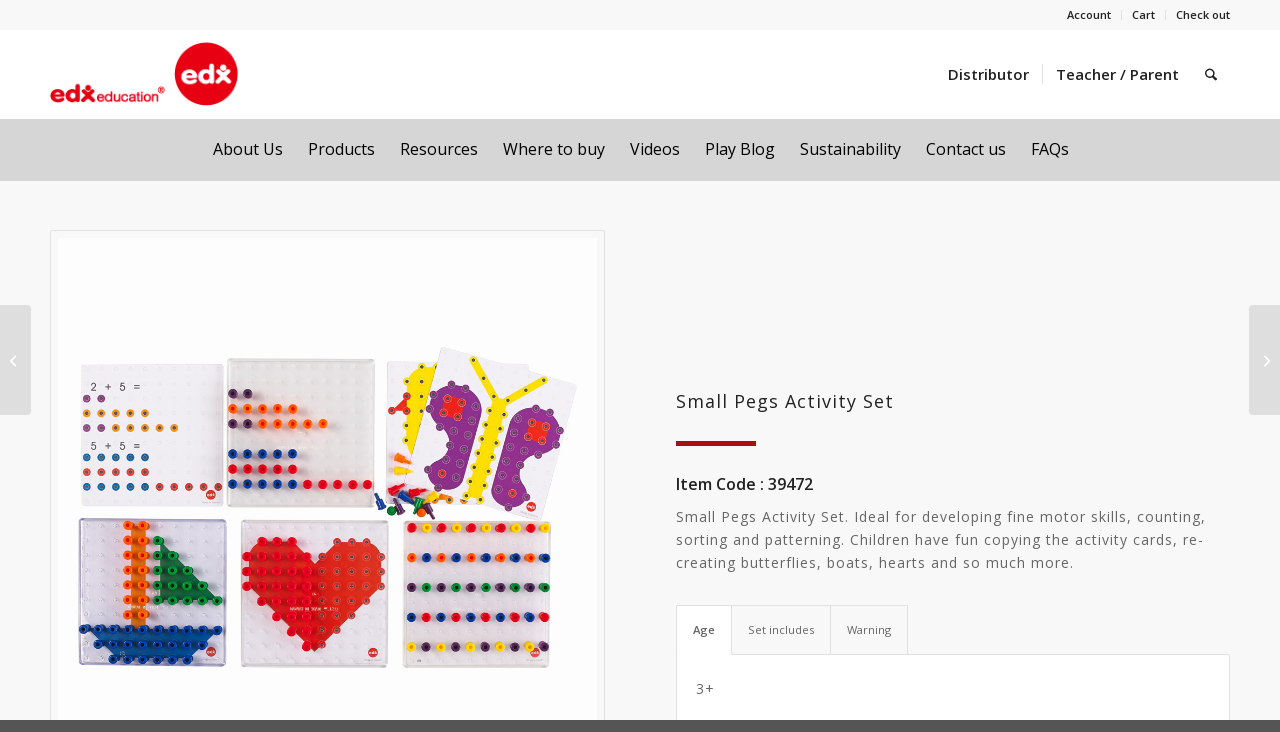

--- FILE ---
content_type: text/html; charset=UTF-8
request_url: https://edxeducation.com/portfolio-item/small-pegs-activity-set-39472/
body_size: 20552
content:
<!DOCTYPE html>
<html lang="en-US" class="html_stretched responsive av-preloader-disabled  html_header_top html_logo_left html_main_nav_header html_menu_right html_slim html_header_sticky html_header_shrinking_disabled html_header_topbar_active html_mobile_menu_phone html_header_searchicon html_content_align_center html_header_unstick_top_disabled html_header_stretch_disabled html_minimal_header html_av-submenu-hidden html_av-submenu-display-click html_av-overlay-side html_av-overlay-side-classic html_av-submenu-noclone html_entry_id_4235 av-cookies-no-cookie-consent av-no-preview av-default-lightbox html_text_menu_active av-mobile-menu-switch-default">
<head>
<meta charset="UTF-8" />
<!-- mobile setting -->
<meta name="viewport" content="width=device-width, initial-scale=1">
<!-- Scripts/CSS and wp_head hook -->
<meta name='robots' content='index, follow, max-image-preview:large, max-snippet:-1, max-video-preview:-1' />
<style>img:is([sizes="auto" i], [sizes^="auto," i]) { contain-intrinsic-size: 3000px 1500px }</style>
<style type="text/css">@font-face { font-family: 'star'; src: url('https://edxeducation.com/wp-content/plugins/woocommerce/assets/fonts/star.eot'); src: url('https://edxeducation.com/wp-content/plugins/woocommerce/assets/fonts/star.eot?#iefix') format('embedded-opentype'), 	  url('https://edxeducation.com/wp-content/plugins/woocommerce/assets/fonts/star.woff') format('woff'), 	  url('https://edxeducation.com/wp-content/plugins/woocommerce/assets/fonts/star.ttf') format('truetype'), 	  url('https://edxeducation.com/wp-content/plugins/woocommerce/assets/fonts/star.svg#star') format('svg'); font-weight: normal; font-style: normal;  } @font-face { font-family: 'WooCommerce'; src: url('https://edxeducation.com/wp-content/plugins/woocommerce/assets/fonts/WooCommerce.eot'); src: url('https://edxeducation.com/wp-content/plugins/woocommerce/assets/fonts/WooCommerce.eot?#iefix') format('embedded-opentype'), 	  url('https://edxeducation.com/wp-content/plugins/woocommerce/assets/fonts/WooCommerce.woff') format('woff'), 	  url('https://edxeducation.com/wp-content/plugins/woocommerce/assets/fonts/WooCommerce.ttf') format('truetype'), 	  url('https://edxeducation.com/wp-content/plugins/woocommerce/assets/fonts/WooCommerce.svg#WooCommerce') format('svg'); font-weight: normal; font-style: normal;  } </style>
<!-- This site is optimized with the Yoast SEO plugin v24.7 - https://yoast.com/wordpress/plugins/seo/ -->
<title>Small Pegs Activity Set - Edx Education</title>
<meta name="description" content="Small Pegs Activity Set is ideal for developing fine motor skills, counting, sorting, patterning. Have fun re-creating butterflies, boats, hearts and more." />
<link rel="canonical" href="https://edxeducation.com/portfolio-item/small-pegs-activity-set-39472/" />
<meta property="og:locale" content="en_US" />
<meta property="og:type" content="article" />
<meta property="og:title" content="Small Pegs Activity Set - Edx Education" />
<meta property="og:description" content="Small Pegs Activity Set is ideal for developing fine motor skills, counting, sorting, patterning. Have fun re-creating butterflies, boats, hearts and more." />
<meta property="og:url" content="https://edxeducation.com/portfolio-item/small-pegs-activity-set-39472/" />
<meta property="og:site_name" content="Edx Education" />
<meta property="article:modified_time" content="2021-06-14T02:13:18+00:00" />
<meta property="og:image" content="https://edxeducation.com/wp-content/uploads/2020/04/edx-education_39472_Small_Pegs_Activity_Se-0.jpg" />
<meta property="og:image:width" content="1200" />
<meta property="og:image:height" content="900" />
<meta property="og:image:type" content="image/jpeg" />
<meta name="twitter:card" content="summary_large_image" />
<script type="application/ld+json" class="yoast-schema-graph">{"@context":"https://schema.org","@graph":[{"@type":"WebPage","@id":"https://edxeducation.com/portfolio-item/small-pegs-activity-set-39472/","url":"https://edxeducation.com/portfolio-item/small-pegs-activity-set-39472/","name":"Small Pegs Activity Set - Edx Education","isPartOf":{"@id":"https://edxeducation.com/#website"},"primaryImageOfPage":{"@id":"https://edxeducation.com/portfolio-item/small-pegs-activity-set-39472/#primaryimage"},"image":{"@id":"https://edxeducation.com/portfolio-item/small-pegs-activity-set-39472/#primaryimage"},"thumbnailUrl":"https://edxeducation.com/wp-content/uploads/2020/04/edx-education_39472_Small_Pegs_Activity_Se-0.jpg","datePublished":"2020-03-26T08:57:27+00:00","dateModified":"2021-06-14T02:13:18+00:00","description":"Small Pegs Activity Set is ideal for developing fine motor skills, counting, sorting, patterning. Have fun re-creating butterflies, boats, hearts and more.","breadcrumb":{"@id":"https://edxeducation.com/portfolio-item/small-pegs-activity-set-39472/#breadcrumb"},"inLanguage":"en-US","potentialAction":[{"@type":"ReadAction","target":["https://edxeducation.com/portfolio-item/small-pegs-activity-set-39472/"]}]},{"@type":"ImageObject","inLanguage":"en-US","@id":"https://edxeducation.com/portfolio-item/small-pegs-activity-set-39472/#primaryimage","url":"https://edxeducation.com/wp-content/uploads/2020/04/edx-education_39472_Small_Pegs_Activity_Se-0.jpg","contentUrl":"https://edxeducation.com/wp-content/uploads/2020/04/edx-education_39472_Small_Pegs_Activity_Se-0.jpg","width":1200,"height":900,"caption":"small pegs activity set"},{"@type":"BreadcrumbList","@id":"https://edxeducation.com/portfolio-item/small-pegs-activity-set-39472/#breadcrumb","itemListElement":[{"@type":"ListItem","position":1,"name":"首頁","item":"https://edxeducation.com/home/"},{"@type":"ListItem","position":2,"name":"Small Pegs Activity Set"}]},{"@type":"WebSite","@id":"https://edxeducation.com/#website","url":"https://edxeducation.com/","name":"Edx Education","description":"","potentialAction":[{"@type":"SearchAction","target":{"@type":"EntryPoint","urlTemplate":"https://edxeducation.com/?s={search_term_string}"},"query-input":{"@type":"PropertyValueSpecification","valueRequired":true,"valueName":"search_term_string"}}],"inLanguage":"en-US"}]}</script>
<!-- / Yoast SEO plugin. -->
<link rel="alternate" type="application/rss+xml" title="Edx Education &raquo; Feed" href="https://edxeducation.com/feed/" />
<link rel="alternate" type="application/rss+xml" title="Edx Education &raquo; Comments Feed" href="https://edxeducation.com/comments/feed/" />
<!-- google webfont font replacement -->
<script type='text/javascript'>
(function() {
/*	check if webfonts are disabled by user setting via cookie - or user must opt in.	*/
var html = document.getElementsByTagName('html')[0];
var cookie_check = html.className.indexOf('av-cookies-needs-opt-in') >= 0 || html.className.indexOf('av-cookies-can-opt-out') >= 0;
var allow_continue = true;
var silent_accept_cookie = html.className.indexOf('av-cookies-user-silent-accept') >= 0;
if( cookie_check && ! silent_accept_cookie )
{
if( ! document.cookie.match(/aviaCookieConsent/) || html.className.indexOf('av-cookies-session-refused') >= 0 )
{
allow_continue = false;
}
else
{
if( ! document.cookie.match(/aviaPrivacyRefuseCookiesHideBar/) )
{
allow_continue = false;
}
else if( ! document.cookie.match(/aviaPrivacyEssentialCookiesEnabled/) )
{
allow_continue = false;
}
else if( document.cookie.match(/aviaPrivacyGoogleWebfontsDisabled/) )
{
allow_continue = false;
}
}
}
if( allow_continue )
{
var f = document.createElement('link');
f.type 	= 'text/css';
f.rel 	= 'stylesheet';
f.href 	= 'https://fonts.googleapis.com/css?family=Open+Sans:400,600&display=auto';
f.id 	= 'avia-google-webfont';
document.getElementsByTagName('head')[0].appendChild(f);
}
})();
</script>
<!-- <link rel='stylesheet' id='avia-grid-css' href='https://edxeducation.com/wp-content/themes/enfold/css/grid.css?ver=7.0' type='text/css' media='all' /> -->
<!-- <link rel='stylesheet' id='avia-base-css' href='https://edxeducation.com/wp-content/themes/enfold/css/base.css?ver=7.0' type='text/css' media='all' /> -->
<!-- <link rel='stylesheet' id='avia-layout-css' href='https://edxeducation.com/wp-content/themes/enfold/css/layout.css?ver=7.0' type='text/css' media='all' /> -->
<!-- <link rel='stylesheet' id='avia-module-audioplayer-css' href='https://edxeducation.com/wp-content/themes/enfold/config-templatebuilder/avia-shortcodes/audio-player/audio-player.css?ver=7.0' type='text/css' media='all' /> -->
<!-- <link rel='stylesheet' id='avia-module-blog-css' href='https://edxeducation.com/wp-content/themes/enfold/config-templatebuilder/avia-shortcodes/blog/blog.css?ver=7.0' type='text/css' media='all' /> -->
<!-- <link rel='stylesheet' id='avia-module-postslider-css' href='https://edxeducation.com/wp-content/themes/enfold/config-templatebuilder/avia-shortcodes/postslider/postslider.css?ver=7.0' type='text/css' media='all' /> -->
<!-- <link rel='stylesheet' id='avia-module-button-css' href='https://edxeducation.com/wp-content/themes/enfold/config-templatebuilder/avia-shortcodes/buttons/buttons.css?ver=7.0' type='text/css' media='all' /> -->
<!-- <link rel='stylesheet' id='avia-module-buttonrow-css' href='https://edxeducation.com/wp-content/themes/enfold/config-templatebuilder/avia-shortcodes/buttonrow/buttonrow.css?ver=7.0' type='text/css' media='all' /> -->
<!-- <link rel='stylesheet' id='avia-module-button-fullwidth-css' href='https://edxeducation.com/wp-content/themes/enfold/config-templatebuilder/avia-shortcodes/buttons_fullwidth/buttons_fullwidth.css?ver=7.0' type='text/css' media='all' /> -->
<!-- <link rel='stylesheet' id='avia-module-catalogue-css' href='https://edxeducation.com/wp-content/themes/enfold/config-templatebuilder/avia-shortcodes/catalogue/catalogue.css?ver=7.0' type='text/css' media='all' /> -->
<!-- <link rel='stylesheet' id='avia-module-comments-css' href='https://edxeducation.com/wp-content/themes/enfold/config-templatebuilder/avia-shortcodes/comments/comments.css?ver=7.0' type='text/css' media='all' /> -->
<!-- <link rel='stylesheet' id='avia-module-contact-css' href='https://edxeducation.com/wp-content/themes/enfold/config-templatebuilder/avia-shortcodes/contact/contact.css?ver=7.0' type='text/css' media='all' /> -->
<!-- <link rel='stylesheet' id='avia-module-slideshow-css' href='https://edxeducation.com/wp-content/themes/enfold/config-templatebuilder/avia-shortcodes/slideshow/slideshow.css?ver=7.0' type='text/css' media='all' /> -->
<!-- <link rel='stylesheet' id='avia-module-slideshow-contentpartner-css' href='https://edxeducation.com/wp-content/themes/enfold/config-templatebuilder/avia-shortcodes/contentslider/contentslider.css?ver=7.0' type='text/css' media='all' /> -->
<!-- <link rel='stylesheet' id='avia-module-countdown-css' href='https://edxeducation.com/wp-content/themes/enfold/config-templatebuilder/avia-shortcodes/countdown/countdown.css?ver=7.0' type='text/css' media='all' /> -->
<!-- <link rel='stylesheet' id='avia-module-dynamic-field-css' href='https://edxeducation.com/wp-content/themes/enfold/config-templatebuilder/avia-shortcodes/dynamic_field/dynamic_field.css?ver=7.0' type='text/css' media='all' /> -->
<!-- <link rel='stylesheet' id='avia-module-gallery-css' href='https://edxeducation.com/wp-content/themes/enfold/config-templatebuilder/avia-shortcodes/gallery/gallery.css?ver=7.0' type='text/css' media='all' /> -->
<!-- <link rel='stylesheet' id='avia-module-gallery-hor-css' href='https://edxeducation.com/wp-content/themes/enfold/config-templatebuilder/avia-shortcodes/gallery_horizontal/gallery_horizontal.css?ver=7.0' type='text/css' media='all' /> -->
<!-- <link rel='stylesheet' id='avia-module-maps-css' href='https://edxeducation.com/wp-content/themes/enfold/config-templatebuilder/avia-shortcodes/google_maps/google_maps.css?ver=7.0' type='text/css' media='all' /> -->
<!-- <link rel='stylesheet' id='avia-module-gridrow-css' href='https://edxeducation.com/wp-content/themes/enfold/config-templatebuilder/avia-shortcodes/grid_row/grid_row.css?ver=7.0' type='text/css' media='all' /> -->
<!-- <link rel='stylesheet' id='avia-module-heading-css' href='https://edxeducation.com/wp-content/themes/enfold/config-templatebuilder/avia-shortcodes/heading/heading.css?ver=7.0' type='text/css' media='all' /> -->
<!-- <link rel='stylesheet' id='avia-module-rotator-css' href='https://edxeducation.com/wp-content/themes/enfold/config-templatebuilder/avia-shortcodes/headline_rotator/headline_rotator.css?ver=7.0' type='text/css' media='all' /> -->
<!-- <link rel='stylesheet' id='avia-module-hr-css' href='https://edxeducation.com/wp-content/themes/enfold/config-templatebuilder/avia-shortcodes/hr/hr.css?ver=7.0' type='text/css' media='all' /> -->
<!-- <link rel='stylesheet' id='avia-module-icon-css' href='https://edxeducation.com/wp-content/themes/enfold/config-templatebuilder/avia-shortcodes/icon/icon.css?ver=7.0' type='text/css' media='all' /> -->
<!-- <link rel='stylesheet' id='avia-module-icon-circles-css' href='https://edxeducation.com/wp-content/themes/enfold/config-templatebuilder/avia-shortcodes/icon_circles/icon_circles.css?ver=7.0' type='text/css' media='all' /> -->
<!-- <link rel='stylesheet' id='avia-module-iconbox-css' href='https://edxeducation.com/wp-content/themes/enfold/config-templatebuilder/avia-shortcodes/iconbox/iconbox.css?ver=7.0' type='text/css' media='all' /> -->
<!-- <link rel='stylesheet' id='avia-module-icongrid-css' href='https://edxeducation.com/wp-content/themes/enfold/config-templatebuilder/avia-shortcodes/icongrid/icongrid.css?ver=7.0' type='text/css' media='all' /> -->
<!-- <link rel='stylesheet' id='avia-module-iconlist-css' href='https://edxeducation.com/wp-content/themes/enfold/config-templatebuilder/avia-shortcodes/iconlist/iconlist.css?ver=7.0' type='text/css' media='all' /> -->
<!-- <link rel='stylesheet' id='avia-module-image-css' href='https://edxeducation.com/wp-content/themes/enfold/config-templatebuilder/avia-shortcodes/image/image.css?ver=7.0' type='text/css' media='all' /> -->
<!-- <link rel='stylesheet' id='avia-module-image-diff-css' href='https://edxeducation.com/wp-content/themes/enfold/config-templatebuilder/avia-shortcodes/image_diff/image_diff.css?ver=7.0' type='text/css' media='all' /> -->
<!-- <link rel='stylesheet' id='avia-module-hotspot-css' href='https://edxeducation.com/wp-content/themes/enfold/config-templatebuilder/avia-shortcodes/image_hotspots/image_hotspots.css?ver=7.0' type='text/css' media='all' /> -->
<!-- <link rel='stylesheet' id='avia-module-sc-lottie-animation-css' href='https://edxeducation.com/wp-content/themes/enfold/config-templatebuilder/avia-shortcodes/lottie_animation/lottie_animation.css?ver=7.0' type='text/css' media='all' /> -->
<!-- <link rel='stylesheet' id='avia-module-magazine-css' href='https://edxeducation.com/wp-content/themes/enfold/config-templatebuilder/avia-shortcodes/magazine/magazine.css?ver=7.0' type='text/css' media='all' /> -->
<!-- <link rel='stylesheet' id='avia-module-masonry-css' href='https://edxeducation.com/wp-content/themes/enfold/config-templatebuilder/avia-shortcodes/masonry_entries/masonry_entries.css?ver=7.0' type='text/css' media='all' /> -->
<!-- <link rel='stylesheet' id='avia-siteloader-css' href='https://edxeducation.com/wp-content/themes/enfold/css/avia-snippet-site-preloader.css?ver=7.0' type='text/css' media='all' /> -->
<!-- <link rel='stylesheet' id='avia-module-menu-css' href='https://edxeducation.com/wp-content/themes/enfold/config-templatebuilder/avia-shortcodes/menu/menu.css?ver=7.0' type='text/css' media='all' /> -->
<!-- <link rel='stylesheet' id='avia-module-notification-css' href='https://edxeducation.com/wp-content/themes/enfold/config-templatebuilder/avia-shortcodes/notification/notification.css?ver=7.0' type='text/css' media='all' /> -->
<!-- <link rel='stylesheet' id='avia-module-numbers-css' href='https://edxeducation.com/wp-content/themes/enfold/config-templatebuilder/avia-shortcodes/numbers/numbers.css?ver=7.0' type='text/css' media='all' /> -->
<!-- <link rel='stylesheet' id='avia-module-portfolio-css' href='https://edxeducation.com/wp-content/themes/enfold/config-templatebuilder/avia-shortcodes/portfolio/portfolio.css?ver=7.0' type='text/css' media='all' /> -->
<!-- <link rel='stylesheet' id='avia-module-post-metadata-css' href='https://edxeducation.com/wp-content/themes/enfold/config-templatebuilder/avia-shortcodes/post_metadata/post_metadata.css?ver=7.0' type='text/css' media='all' /> -->
<!-- <link rel='stylesheet' id='avia-module-progress-bar-css' href='https://edxeducation.com/wp-content/themes/enfold/config-templatebuilder/avia-shortcodes/progressbar/progressbar.css?ver=7.0' type='text/css' media='all' /> -->
<!-- <link rel='stylesheet' id='avia-module-promobox-css' href='https://edxeducation.com/wp-content/themes/enfold/config-templatebuilder/avia-shortcodes/promobox/promobox.css?ver=7.0' type='text/css' media='all' /> -->
<!-- <link rel='stylesheet' id='avia-sc-search-css' href='https://edxeducation.com/wp-content/themes/enfold/config-templatebuilder/avia-shortcodes/search/search.css?ver=7.0' type='text/css' media='all' /> -->
<!-- <link rel='stylesheet' id='avia-module-slideshow-accordion-css' href='https://edxeducation.com/wp-content/themes/enfold/config-templatebuilder/avia-shortcodes/slideshow_accordion/slideshow_accordion.css?ver=7.0' type='text/css' media='all' /> -->
<!-- <link rel='stylesheet' id='avia-module-slideshow-feature-image-css' href='https://edxeducation.com/wp-content/themes/enfold/config-templatebuilder/avia-shortcodes/slideshow_feature_image/slideshow_feature_image.css?ver=7.0' type='text/css' media='all' /> -->
<!-- <link rel='stylesheet' id='avia-module-slideshow-fullsize-css' href='https://edxeducation.com/wp-content/themes/enfold/config-templatebuilder/avia-shortcodes/slideshow_fullsize/slideshow_fullsize.css?ver=7.0' type='text/css' media='all' /> -->
<!-- <link rel='stylesheet' id='avia-module-slideshow-fullscreen-css' href='https://edxeducation.com/wp-content/themes/enfold/config-templatebuilder/avia-shortcodes/slideshow_fullscreen/slideshow_fullscreen.css?ver=7.0' type='text/css' media='all' /> -->
<!-- <link rel='stylesheet' id='avia-module-slideshow-ls-css' href='https://edxeducation.com/wp-content/themes/enfold/config-templatebuilder/avia-shortcodes/slideshow_layerslider/slideshow_layerslider.css?ver=7.0' type='text/css' media='all' /> -->
<!-- <link rel='stylesheet' id='avia-module-social-css' href='https://edxeducation.com/wp-content/themes/enfold/config-templatebuilder/avia-shortcodes/social_share/social_share.css?ver=7.0' type='text/css' media='all' /> -->
<!-- <link rel='stylesheet' id='avia-module-tabsection-css' href='https://edxeducation.com/wp-content/themes/enfold/config-templatebuilder/avia-shortcodes/tab_section/tab_section.css?ver=7.0' type='text/css' media='all' /> -->
<!-- <link rel='stylesheet' id='avia-module-table-css' href='https://edxeducation.com/wp-content/themes/enfold/config-templatebuilder/avia-shortcodes/table/table.css?ver=7.0' type='text/css' media='all' /> -->
<!-- <link rel='stylesheet' id='avia-module-tabs-css' href='https://edxeducation.com/wp-content/themes/enfold/config-templatebuilder/avia-shortcodes/tabs/tabs.css?ver=7.0' type='text/css' media='all' /> -->
<!-- <link rel='stylesheet' id='avia-module-team-css' href='https://edxeducation.com/wp-content/themes/enfold/config-templatebuilder/avia-shortcodes/team/team.css?ver=7.0' type='text/css' media='all' /> -->
<!-- <link rel='stylesheet' id='avia-module-testimonials-css' href='https://edxeducation.com/wp-content/themes/enfold/config-templatebuilder/avia-shortcodes/testimonials/testimonials.css?ver=7.0' type='text/css' media='all' /> -->
<!-- <link rel='stylesheet' id='avia-module-timeline-css' href='https://edxeducation.com/wp-content/themes/enfold/config-templatebuilder/avia-shortcodes/timeline/timeline.css?ver=7.0' type='text/css' media='all' /> -->
<!-- <link rel='stylesheet' id='avia-module-toggles-css' href='https://edxeducation.com/wp-content/themes/enfold/config-templatebuilder/avia-shortcodes/toggles/toggles.css?ver=7.0' type='text/css' media='all' /> -->
<!-- <link rel='stylesheet' id='avia-module-video-css' href='https://edxeducation.com/wp-content/themes/enfold/config-templatebuilder/avia-shortcodes/video/video.css?ver=7.0' type='text/css' media='all' /> -->
<!-- <link rel='stylesheet' id='avia-scs-css' href='https://edxeducation.com/wp-content/themes/enfold/css/shortcodes.css?ver=7.0' type='text/css' media='all' /> -->
<!-- <link rel='stylesheet' id='avia-woocommerce-css-css' href='https://edxeducation.com/wp-content/themes/enfold/config-woocommerce/woocommerce-mod.css?ver=7.0' type='text/css' media='all' /> -->
<!-- <link rel='stylesheet' id='wp-block-library-css' href='https://edxeducation.com/wp-includes/css/dist/block-library/style.min.css?ver=6.7.4' type='text/css' media='all' /> -->
<link rel="stylesheet" type="text/css" href="//edxeducation.com/wp-content/cache/wpfc-minified/6llai9al/f91ru.css" media="all"/>
<style id='global-styles-inline-css' type='text/css'>
:root{--wp--preset--aspect-ratio--square: 1;--wp--preset--aspect-ratio--4-3: 4/3;--wp--preset--aspect-ratio--3-4: 3/4;--wp--preset--aspect-ratio--3-2: 3/2;--wp--preset--aspect-ratio--2-3: 2/3;--wp--preset--aspect-ratio--16-9: 16/9;--wp--preset--aspect-ratio--9-16: 9/16;--wp--preset--color--black: #000000;--wp--preset--color--cyan-bluish-gray: #abb8c3;--wp--preset--color--white: #ffffff;--wp--preset--color--pale-pink: #f78da7;--wp--preset--color--vivid-red: #cf2e2e;--wp--preset--color--luminous-vivid-orange: #ff6900;--wp--preset--color--luminous-vivid-amber: #fcb900;--wp--preset--color--light-green-cyan: #7bdcb5;--wp--preset--color--vivid-green-cyan: #00d084;--wp--preset--color--pale-cyan-blue: #8ed1fc;--wp--preset--color--vivid-cyan-blue: #0693e3;--wp--preset--color--vivid-purple: #9b51e0;--wp--preset--color--metallic-red: #b02b2c;--wp--preset--color--maximum-yellow-red: #edae44;--wp--preset--color--yellow-sun: #eeee22;--wp--preset--color--palm-leaf: #83a846;--wp--preset--color--aero: #7bb0e7;--wp--preset--color--old-lavender: #745f7e;--wp--preset--color--steel-teal: #5f8789;--wp--preset--color--raspberry-pink: #d65799;--wp--preset--color--medium-turquoise: #4ecac2;--wp--preset--gradient--vivid-cyan-blue-to-vivid-purple: linear-gradient(135deg,rgba(6,147,227,1) 0%,rgb(155,81,224) 100%);--wp--preset--gradient--light-green-cyan-to-vivid-green-cyan: linear-gradient(135deg,rgb(122,220,180) 0%,rgb(0,208,130) 100%);--wp--preset--gradient--luminous-vivid-amber-to-luminous-vivid-orange: linear-gradient(135deg,rgba(252,185,0,1) 0%,rgba(255,105,0,1) 100%);--wp--preset--gradient--luminous-vivid-orange-to-vivid-red: linear-gradient(135deg,rgba(255,105,0,1) 0%,rgb(207,46,46) 100%);--wp--preset--gradient--very-light-gray-to-cyan-bluish-gray: linear-gradient(135deg,rgb(238,238,238) 0%,rgb(169,184,195) 100%);--wp--preset--gradient--cool-to-warm-spectrum: linear-gradient(135deg,rgb(74,234,220) 0%,rgb(151,120,209) 20%,rgb(207,42,186) 40%,rgb(238,44,130) 60%,rgb(251,105,98) 80%,rgb(254,248,76) 100%);--wp--preset--gradient--blush-light-purple: linear-gradient(135deg,rgb(255,206,236) 0%,rgb(152,150,240) 100%);--wp--preset--gradient--blush-bordeaux: linear-gradient(135deg,rgb(254,205,165) 0%,rgb(254,45,45) 50%,rgb(107,0,62) 100%);--wp--preset--gradient--luminous-dusk: linear-gradient(135deg,rgb(255,203,112) 0%,rgb(199,81,192) 50%,rgb(65,88,208) 100%);--wp--preset--gradient--pale-ocean: linear-gradient(135deg,rgb(255,245,203) 0%,rgb(182,227,212) 50%,rgb(51,167,181) 100%);--wp--preset--gradient--electric-grass: linear-gradient(135deg,rgb(202,248,128) 0%,rgb(113,206,126) 100%);--wp--preset--gradient--midnight: linear-gradient(135deg,rgb(2,3,129) 0%,rgb(40,116,252) 100%);--wp--preset--font-size--small: 1rem;--wp--preset--font-size--medium: 1.125rem;--wp--preset--font-size--large: 1.75rem;--wp--preset--font-size--x-large: clamp(1.75rem, 3vw, 2.25rem);--wp--preset--font-family--inter: "Inter", sans-serif;--wp--preset--font-family--cardo: Cardo;--wp--preset--spacing--20: 0.44rem;--wp--preset--spacing--30: 0.67rem;--wp--preset--spacing--40: 1rem;--wp--preset--spacing--50: 1.5rem;--wp--preset--spacing--60: 2.25rem;--wp--preset--spacing--70: 3.38rem;--wp--preset--spacing--80: 5.06rem;--wp--preset--shadow--natural: 6px 6px 9px rgba(0, 0, 0, 0.2);--wp--preset--shadow--deep: 12px 12px 50px rgba(0, 0, 0, 0.4);--wp--preset--shadow--sharp: 6px 6px 0px rgba(0, 0, 0, 0.2);--wp--preset--shadow--outlined: 6px 6px 0px -3px rgba(255, 255, 255, 1), 6px 6px rgba(0, 0, 0, 1);--wp--preset--shadow--crisp: 6px 6px 0px rgba(0, 0, 0, 1);}:root { --wp--style--global--content-size: 800px;--wp--style--global--wide-size: 1130px; }:where(body) { margin: 0; }.wp-site-blocks > .alignleft { float: left; margin-right: 2em; }.wp-site-blocks > .alignright { float: right; margin-left: 2em; }.wp-site-blocks > .aligncenter { justify-content: center; margin-left: auto; margin-right: auto; }:where(.is-layout-flex){gap: 0.5em;}:where(.is-layout-grid){gap: 0.5em;}.is-layout-flow > .alignleft{float: left;margin-inline-start: 0;margin-inline-end: 2em;}.is-layout-flow > .alignright{float: right;margin-inline-start: 2em;margin-inline-end: 0;}.is-layout-flow > .aligncenter{margin-left: auto !important;margin-right: auto !important;}.is-layout-constrained > .alignleft{float: left;margin-inline-start: 0;margin-inline-end: 2em;}.is-layout-constrained > .alignright{float: right;margin-inline-start: 2em;margin-inline-end: 0;}.is-layout-constrained > .aligncenter{margin-left: auto !important;margin-right: auto !important;}.is-layout-constrained > :where(:not(.alignleft):not(.alignright):not(.alignfull)){max-width: var(--wp--style--global--content-size);margin-left: auto !important;margin-right: auto !important;}.is-layout-constrained > .alignwide{max-width: var(--wp--style--global--wide-size);}body .is-layout-flex{display: flex;}.is-layout-flex{flex-wrap: wrap;align-items: center;}.is-layout-flex > :is(*, div){margin: 0;}body .is-layout-grid{display: grid;}.is-layout-grid > :is(*, div){margin: 0;}body{padding-top: 0px;padding-right: 0px;padding-bottom: 0px;padding-left: 0px;}a:where(:not(.wp-element-button)){text-decoration: underline;}:root :where(.wp-element-button, .wp-block-button__link){background-color: #32373c;border-width: 0;color: #fff;font-family: inherit;font-size: inherit;line-height: inherit;padding: calc(0.667em + 2px) calc(1.333em + 2px);text-decoration: none;}.has-black-color{color: var(--wp--preset--color--black) !important;}.has-cyan-bluish-gray-color{color: var(--wp--preset--color--cyan-bluish-gray) !important;}.has-white-color{color: var(--wp--preset--color--white) !important;}.has-pale-pink-color{color: var(--wp--preset--color--pale-pink) !important;}.has-vivid-red-color{color: var(--wp--preset--color--vivid-red) !important;}.has-luminous-vivid-orange-color{color: var(--wp--preset--color--luminous-vivid-orange) !important;}.has-luminous-vivid-amber-color{color: var(--wp--preset--color--luminous-vivid-amber) !important;}.has-light-green-cyan-color{color: var(--wp--preset--color--light-green-cyan) !important;}.has-vivid-green-cyan-color{color: var(--wp--preset--color--vivid-green-cyan) !important;}.has-pale-cyan-blue-color{color: var(--wp--preset--color--pale-cyan-blue) !important;}.has-vivid-cyan-blue-color{color: var(--wp--preset--color--vivid-cyan-blue) !important;}.has-vivid-purple-color{color: var(--wp--preset--color--vivid-purple) !important;}.has-metallic-red-color{color: var(--wp--preset--color--metallic-red) !important;}.has-maximum-yellow-red-color{color: var(--wp--preset--color--maximum-yellow-red) !important;}.has-yellow-sun-color{color: var(--wp--preset--color--yellow-sun) !important;}.has-palm-leaf-color{color: var(--wp--preset--color--palm-leaf) !important;}.has-aero-color{color: var(--wp--preset--color--aero) !important;}.has-old-lavender-color{color: var(--wp--preset--color--old-lavender) !important;}.has-steel-teal-color{color: var(--wp--preset--color--steel-teal) !important;}.has-raspberry-pink-color{color: var(--wp--preset--color--raspberry-pink) !important;}.has-medium-turquoise-color{color: var(--wp--preset--color--medium-turquoise) !important;}.has-black-background-color{background-color: var(--wp--preset--color--black) !important;}.has-cyan-bluish-gray-background-color{background-color: var(--wp--preset--color--cyan-bluish-gray) !important;}.has-white-background-color{background-color: var(--wp--preset--color--white) !important;}.has-pale-pink-background-color{background-color: var(--wp--preset--color--pale-pink) !important;}.has-vivid-red-background-color{background-color: var(--wp--preset--color--vivid-red) !important;}.has-luminous-vivid-orange-background-color{background-color: var(--wp--preset--color--luminous-vivid-orange) !important;}.has-luminous-vivid-amber-background-color{background-color: var(--wp--preset--color--luminous-vivid-amber) !important;}.has-light-green-cyan-background-color{background-color: var(--wp--preset--color--light-green-cyan) !important;}.has-vivid-green-cyan-background-color{background-color: var(--wp--preset--color--vivid-green-cyan) !important;}.has-pale-cyan-blue-background-color{background-color: var(--wp--preset--color--pale-cyan-blue) !important;}.has-vivid-cyan-blue-background-color{background-color: var(--wp--preset--color--vivid-cyan-blue) !important;}.has-vivid-purple-background-color{background-color: var(--wp--preset--color--vivid-purple) !important;}.has-metallic-red-background-color{background-color: var(--wp--preset--color--metallic-red) !important;}.has-maximum-yellow-red-background-color{background-color: var(--wp--preset--color--maximum-yellow-red) !important;}.has-yellow-sun-background-color{background-color: var(--wp--preset--color--yellow-sun) !important;}.has-palm-leaf-background-color{background-color: var(--wp--preset--color--palm-leaf) !important;}.has-aero-background-color{background-color: var(--wp--preset--color--aero) !important;}.has-old-lavender-background-color{background-color: var(--wp--preset--color--old-lavender) !important;}.has-steel-teal-background-color{background-color: var(--wp--preset--color--steel-teal) !important;}.has-raspberry-pink-background-color{background-color: var(--wp--preset--color--raspberry-pink) !important;}.has-medium-turquoise-background-color{background-color: var(--wp--preset--color--medium-turquoise) !important;}.has-black-border-color{border-color: var(--wp--preset--color--black) !important;}.has-cyan-bluish-gray-border-color{border-color: var(--wp--preset--color--cyan-bluish-gray) !important;}.has-white-border-color{border-color: var(--wp--preset--color--white) !important;}.has-pale-pink-border-color{border-color: var(--wp--preset--color--pale-pink) !important;}.has-vivid-red-border-color{border-color: var(--wp--preset--color--vivid-red) !important;}.has-luminous-vivid-orange-border-color{border-color: var(--wp--preset--color--luminous-vivid-orange) !important;}.has-luminous-vivid-amber-border-color{border-color: var(--wp--preset--color--luminous-vivid-amber) !important;}.has-light-green-cyan-border-color{border-color: var(--wp--preset--color--light-green-cyan) !important;}.has-vivid-green-cyan-border-color{border-color: var(--wp--preset--color--vivid-green-cyan) !important;}.has-pale-cyan-blue-border-color{border-color: var(--wp--preset--color--pale-cyan-blue) !important;}.has-vivid-cyan-blue-border-color{border-color: var(--wp--preset--color--vivid-cyan-blue) !important;}.has-vivid-purple-border-color{border-color: var(--wp--preset--color--vivid-purple) !important;}.has-metallic-red-border-color{border-color: var(--wp--preset--color--metallic-red) !important;}.has-maximum-yellow-red-border-color{border-color: var(--wp--preset--color--maximum-yellow-red) !important;}.has-yellow-sun-border-color{border-color: var(--wp--preset--color--yellow-sun) !important;}.has-palm-leaf-border-color{border-color: var(--wp--preset--color--palm-leaf) !important;}.has-aero-border-color{border-color: var(--wp--preset--color--aero) !important;}.has-old-lavender-border-color{border-color: var(--wp--preset--color--old-lavender) !important;}.has-steel-teal-border-color{border-color: var(--wp--preset--color--steel-teal) !important;}.has-raspberry-pink-border-color{border-color: var(--wp--preset--color--raspberry-pink) !important;}.has-medium-turquoise-border-color{border-color: var(--wp--preset--color--medium-turquoise) !important;}.has-vivid-cyan-blue-to-vivid-purple-gradient-background{background: var(--wp--preset--gradient--vivid-cyan-blue-to-vivid-purple) !important;}.has-light-green-cyan-to-vivid-green-cyan-gradient-background{background: var(--wp--preset--gradient--light-green-cyan-to-vivid-green-cyan) !important;}.has-luminous-vivid-amber-to-luminous-vivid-orange-gradient-background{background: var(--wp--preset--gradient--luminous-vivid-amber-to-luminous-vivid-orange) !important;}.has-luminous-vivid-orange-to-vivid-red-gradient-background{background: var(--wp--preset--gradient--luminous-vivid-orange-to-vivid-red) !important;}.has-very-light-gray-to-cyan-bluish-gray-gradient-background{background: var(--wp--preset--gradient--very-light-gray-to-cyan-bluish-gray) !important;}.has-cool-to-warm-spectrum-gradient-background{background: var(--wp--preset--gradient--cool-to-warm-spectrum) !important;}.has-blush-light-purple-gradient-background{background: var(--wp--preset--gradient--blush-light-purple) !important;}.has-blush-bordeaux-gradient-background{background: var(--wp--preset--gradient--blush-bordeaux) !important;}.has-luminous-dusk-gradient-background{background: var(--wp--preset--gradient--luminous-dusk) !important;}.has-pale-ocean-gradient-background{background: var(--wp--preset--gradient--pale-ocean) !important;}.has-electric-grass-gradient-background{background: var(--wp--preset--gradient--electric-grass) !important;}.has-midnight-gradient-background{background: var(--wp--preset--gradient--midnight) !important;}.has-small-font-size{font-size: var(--wp--preset--font-size--small) !important;}.has-medium-font-size{font-size: var(--wp--preset--font-size--medium) !important;}.has-large-font-size{font-size: var(--wp--preset--font-size--large) !important;}.has-x-large-font-size{font-size: var(--wp--preset--font-size--x-large) !important;}.has-inter-font-family{font-family: var(--wp--preset--font-family--inter) !important;}.has-cardo-font-family{font-family: var(--wp--preset--font-family--cardo) !important;}
:where(.wp-block-post-template.is-layout-flex){gap: 1.25em;}:where(.wp-block-post-template.is-layout-grid){gap: 1.25em;}
:where(.wp-block-columns.is-layout-flex){gap: 2em;}:where(.wp-block-columns.is-layout-grid){gap: 2em;}
:root :where(.wp-block-pullquote){font-size: 1.5em;line-height: 1.6;}
</style>
<!-- <link rel='stylesheet' id='contact-form-7-css' href='https://edxeducation.com/wp-content/plugins/contact-form-7/includes/css/styles.css?ver=6.0.5' type='text/css' media='all' /> -->
<link rel="stylesheet" type="text/css" href="//edxeducation.com/wp-content/cache/wpfc-minified/1nzjrrjd/f91rt.css" media="all"/>
<style id='woocommerce-inline-inline-css' type='text/css'>
.woocommerce form .form-row .required { visibility: visible; }
</style>
<!-- <link rel='stylesheet' id='brands-styles-css' href='https://edxeducation.com/wp-content/plugins/woocommerce/assets/css/brands.css?ver=9.7.2' type='text/css' media='all' /> -->
<!-- <link rel='stylesheet' id='avia-fold-unfold-css' href='https://edxeducation.com/wp-content/themes/enfold/css/avia-snippet-fold-unfold.css?ver=7.0' type='text/css' media='all' /> -->
<link rel="stylesheet" type="text/css" href="//edxeducation.com/wp-content/cache/wpfc-minified/7aiwdam9/f91rt.css" media="all"/>
<!-- <link rel='stylesheet' id='avia-popup-css-css' href='https://edxeducation.com/wp-content/themes/enfold/js/aviapopup/magnific-popup.min.css?ver=7.0' type='text/css' media='screen' /> -->
<!-- <link rel='stylesheet' id='avia-lightbox-css' href='https://edxeducation.com/wp-content/themes/enfold/css/avia-snippet-lightbox.css?ver=7.0' type='text/css' media='screen' /> -->
<!-- <link rel='stylesheet' id='avia-widget-css-css' href='https://edxeducation.com/wp-content/themes/enfold/css/avia-snippet-widget.css?ver=7.0' type='text/css' media='screen' /> -->
<link rel="stylesheet" type="text/css" href="//edxeducation.com/wp-content/cache/wpfc-minified/2awxq3jq/f91rt.css" media="screen"/>
<!-- <link rel='stylesheet' id='avia-dynamic-css' href='https://edxeducation.com/wp-content/uploads/dynamic_avia/enfold_child.css?ver=694b6522dd228' type='text/css' media='all' /> -->
<!-- <link rel='stylesheet' id='avia-custom-css' href='https://edxeducation.com/wp-content/themes/enfold/css/custom.css?ver=7.0' type='text/css' media='all' /> -->
<!-- <link rel='stylesheet' id='avia-style-css' href='https://edxeducation.com/wp-content/themes/enfold-child/style.css?ver=7.0' type='text/css' media='all' /> -->
<!-- <link rel='stylesheet' id='avia-single-post-4235-css' href='https://edxeducation.com/wp-content/uploads/dynamic_avia/avia_posts_css/post-4235.css?ver=ver-1766559004' type='text/css' media='all' /> -->
<link rel="stylesheet" type="text/css" href="//edxeducation.com/wp-content/cache/wpfc-minified/kptyletg/fk3bj.css" media="all"/>
<script src='//edxeducation.com/wp-content/cache/wpfc-minified/llknb8y0/f91ru.js' type="text/javascript"></script>
<!-- <script type="text/javascript" src="https://edxeducation.com/wp-includes/js/jquery/jquery.min.js?ver=3.7.1" id="jquery-core-js"></script> -->
<!-- <script type="text/javascript" src="https://edxeducation.com/wp-includes/js/jquery/jquery-migrate.min.js?ver=3.4.1" id="jquery-migrate-js"></script> -->
<!-- <script type="text/javascript" src="https://edxeducation.com/wp-content/plugins/woocommerce/assets/js/js-cookie/js.cookie.min.js?ver=2.1.4-wc.9.7.2" id="js-cookie-js" defer="defer" data-wp-strategy="defer"></script> -->
<script type="text/javascript" id="wc-cart-fragments-js-extra">
/* <![CDATA[ */
var wc_cart_fragments_params = {"ajax_url":"\/wp-admin\/admin-ajax.php","wc_ajax_url":"\/?wc-ajax=%%endpoint%%","cart_hash_key":"wc_cart_hash_f3d9ab1b79397c7c0150c13692294cf9","fragment_name":"wc_fragments_f3d9ab1b79397c7c0150c13692294cf9","request_timeout":"5000"};
/* ]]> */
</script>
<script src='//edxeducation.com/wp-content/cache/wpfc-minified/fcv4k6j8/f91ru.js' type="text/javascript"></script>
<!-- <script type="text/javascript" src="https://edxeducation.com/wp-content/plugins/woocommerce/assets/js/frontend/cart-fragments.min.js?ver=9.7.2" id="wc-cart-fragments-js" defer="defer" data-wp-strategy="defer"></script> -->
<!-- <script type="text/javascript" src="https://edxeducation.com/wp-content/plugins/woocommerce/assets/js/jquery-blockui/jquery.blockUI.min.js?ver=2.7.0-wc.9.7.2" id="jquery-blockui-js" defer="defer" data-wp-strategy="defer"></script> -->
<script type="text/javascript" id="wc-add-to-cart-js-extra">
/* <![CDATA[ */
var wc_add_to_cart_params = {"ajax_url":"\/wp-admin\/admin-ajax.php","wc_ajax_url":"\/?wc-ajax=%%endpoint%%","i18n_view_cart":"View cart","cart_url":"https:\/\/edxeducation.com\/cart\/","is_cart":"","cart_redirect_after_add":"no"};
/* ]]> */
</script>
<script src='//edxeducation.com/wp-content/cache/wpfc-minified/fgc4t41t/f91ru.js' type="text/javascript"></script>
<!-- <script type="text/javascript" src="https://edxeducation.com/wp-content/plugins/woocommerce/assets/js/frontend/add-to-cart.min.js?ver=9.7.2" id="wc-add-to-cart-js" defer="defer" data-wp-strategy="defer"></script> -->
<script type="text/javascript" id="woocommerce-js-extra">
/* <![CDATA[ */
var woocommerce_params = {"ajax_url":"\/wp-admin\/admin-ajax.php","wc_ajax_url":"\/?wc-ajax=%%endpoint%%","i18n_password_show":"Show password","i18n_password_hide":"Hide password"};
/* ]]> */
</script>
<script src='//edxeducation.com/wp-content/cache/wpfc-minified/8i0hmlfp/f91ru.js' type="text/javascript"></script>
<!-- <script type="text/javascript" src="https://edxeducation.com/wp-content/plugins/woocommerce/assets/js/frontend/woocommerce.min.js?ver=9.7.2" id="woocommerce-js" defer="defer" data-wp-strategy="defer"></script> -->
<!-- <script type="text/javascript" src="https://edxeducation.com/wp-content/themes/enfold/js/avia-js.js?ver=7.0" id="avia-js-js"></script> -->
<!-- <script type="text/javascript" src="https://edxeducation.com/wp-content/themes/enfold/js/avia-compat.js?ver=7.0" id="avia-compat-js"></script> -->
<link rel="https://api.w.org/" href="https://edxeducation.com/wp-json/" /><link rel="alternate" title="JSON" type="application/json" href="https://edxeducation.com/wp-json/wp/v2/portfolio/4235" /><link rel="EditURI" type="application/rsd+xml" title="RSD" href="https://edxeducation.com/xmlrpc.php?rsd" />
<meta name="generator" content="WordPress 6.7.4" />
<meta name="generator" content="WooCommerce 9.7.2" />
<link rel='shortlink' href='https://edxeducation.com/?p=4235' />
<link rel="alternate" title="oEmbed (JSON)" type="application/json+oembed" href="https://edxeducation.com/wp-json/oembed/1.0/embed?url=https%3A%2F%2Fedxeducation.com%2Fportfolio-item%2Fsmall-pegs-activity-set-39472%2F" />
<link rel="alternate" title="oEmbed (XML)" type="text/xml+oembed" href="https://edxeducation.com/wp-json/oembed/1.0/embed?url=https%3A%2F%2Fedxeducation.com%2Fportfolio-item%2Fsmall-pegs-activity-set-39472%2F&#038;format=xml" />
<!-- HFCM by 99 Robots - Snippet # 1: Google Search Console -->
<meta name="google-site-verification" content="tM5jszoDTHme-yxZ9KD2qxoEGBqi_pGZZmxk69mczDU" />
<!-- /end HFCM by 99 Robots -->
<!--BEGIN: TRACKING CODE MANAGER (v2.4.0) BY INTELLYWP.COM IN HEAD//-->
<!-- Facebook Pixel Code -->
<script>
!function(f,b,e,v,n,t,s)
{if(f.fbq)return;n=f.fbq=function(){n.callMethod?
n.callMethod.apply(n,arguments):n.queue.push(arguments)};
if(!f._fbq)f._fbq=n;n.push=n;n.loaded=!0;n.version='2.0';
n.queue=[];t=b.createElement(e);t.async=!0;
t.src=v;s=b.getElementsByTagName(e)[0];
s.parentNode.insertBefore(t,s)}(window,document,'script',
'https://connect.facebook.net/en_US/fbevents.js');
fbq('init', '298841061267833'); 
fbq('track', 'PageView');
</script>
<noscript>
<img height="1" width="1" src="https://www.facebook.com/tr?id=298841061267833&ev=PageView
&noscript=1" />
</noscript>
<!-- End Facebook Pixel Code -->
<!--END: https://wordpress.org/plugins/tracking-code-manager IN HEAD//-->
<link rel="icon" href="/wp-content/uploads/2019/11/edx-favicon.png" type="image/png">
<!--[if lt IE 9]><script src="https://edxeducation.com/wp-content/themes/enfold/js/html5shiv.js"></script><![endif]--><link rel="profile" href="https://gmpg.org/xfn/11" />
<link rel="alternate" type="application/rss+xml" title="Edx Education RSS2 Feed" href="https://edxeducation.com/feed/" />
<link rel="pingback" href="https://edxeducation.com/xmlrpc.php" />
<noscript><style>.woocommerce-product-gallery{ opacity: 1 !important; }</style></noscript>
<meta name="redi-version" content="1.2.6" /><style class='wp-fonts-local' type='text/css'>
@font-face{font-family:Inter;font-style:normal;font-weight:300 900;font-display:fallback;src:url('https://edxeducation.com/wp-content/plugins/woocommerce/assets/fonts/Inter-VariableFont_slnt,wght.woff2') format('woff2');font-stretch:normal;}
@font-face{font-family:Cardo;font-style:normal;font-weight:400;font-display:fallback;src:url('https://edxeducation.com/wp-content/plugins/woocommerce/assets/fonts/cardo_normal_400.woff2') format('woff2');}
</style>
<style type="text/css" id="wp-custom-css">
.postid-11771 #early-childhood-development-iframe {
height: 7000px;
}
@media only screen and (max-width: 1000px) {
.postid-11771 iframe {
height: 8400px !important;
}
}
.single-post h2 {
margin-top:0px !important;
}
.single-post ul {
margin-bottom:10px !important;
}
.single-post h3 {
margin-top:10px !important;
}
.single-post h4 {
margin-top:10px !important;
}
@media only screen and (max-width: 1000px) {
.page-id-3139 iframe {
height: 100% !important;
}
}
a.education{}		</style>
<style type="text/css">
@font-face {font-family: 'entypo-fontello-enfold'; font-weight: normal; font-style: normal; font-display: auto;
src: url('https://edxeducation.com/wp-content/themes/enfold/config-templatebuilder/avia-template-builder/assets/fonts/entypo-fontello-enfold/entypo-fontello-enfold.woff2') format('woff2'),
url('https://edxeducation.com/wp-content/themes/enfold/config-templatebuilder/avia-template-builder/assets/fonts/entypo-fontello-enfold/entypo-fontello-enfold.woff') format('woff'),
url('https://edxeducation.com/wp-content/themes/enfold/config-templatebuilder/avia-template-builder/assets/fonts/entypo-fontello-enfold/entypo-fontello-enfold.ttf') format('truetype'),
url('https://edxeducation.com/wp-content/themes/enfold/config-templatebuilder/avia-template-builder/assets/fonts/entypo-fontello-enfold/entypo-fontello-enfold.svg#entypo-fontello-enfold') format('svg'),
url('https://edxeducation.com/wp-content/themes/enfold/config-templatebuilder/avia-template-builder/assets/fonts/entypo-fontello-enfold/entypo-fontello-enfold.eot'),
url('https://edxeducation.com/wp-content/themes/enfold/config-templatebuilder/avia-template-builder/assets/fonts/entypo-fontello-enfold/entypo-fontello-enfold.eot?#iefix') format('embedded-opentype');
}
#top .avia-font-entypo-fontello-enfold, body .avia-font-entypo-fontello-enfold, html body [data-av_iconfont='entypo-fontello-enfold']:before{ font-family: 'entypo-fontello-enfold'; }
@font-face {font-family: 'entypo-fontello'; font-weight: normal; font-style: normal; font-display: auto;
src: url('https://edxeducation.com/wp-content/themes/enfold/config-templatebuilder/avia-template-builder/assets/fonts/entypo-fontello/entypo-fontello.woff2') format('woff2'),
url('https://edxeducation.com/wp-content/themes/enfold/config-templatebuilder/avia-template-builder/assets/fonts/entypo-fontello/entypo-fontello.woff') format('woff'),
url('https://edxeducation.com/wp-content/themes/enfold/config-templatebuilder/avia-template-builder/assets/fonts/entypo-fontello/entypo-fontello.ttf') format('truetype'),
url('https://edxeducation.com/wp-content/themes/enfold/config-templatebuilder/avia-template-builder/assets/fonts/entypo-fontello/entypo-fontello.svg#entypo-fontello') format('svg'),
url('https://edxeducation.com/wp-content/themes/enfold/config-templatebuilder/avia-template-builder/assets/fonts/entypo-fontello/entypo-fontello.eot'),
url('https://edxeducation.com/wp-content/themes/enfold/config-templatebuilder/avia-template-builder/assets/fonts/entypo-fontello/entypo-fontello.eot?#iefix') format('embedded-opentype');
}
#top .avia-font-entypo-fontello, body .avia-font-entypo-fontello, html body [data-av_iconfont='entypo-fontello']:before{ font-family: 'entypo-fontello'; }
</style>
<!--
Debugging Info for Theme support: 
Theme: Enfold
Version: 7.0
Installed: enfold
AviaFramework Version: 5.6
AviaBuilder Version: 6.0
aviaElementManager Version: 1.0.1
- - - - - - - - - - -
ChildTheme: Enfold Child
ChildTheme Version: 1.0
ChildTheme Installed: enfold
- - - - - - - - - - -
ML:1024-PU:52-PLA:25
WP:6.7.4
Compress: CSS:disabled - JS:disabled
Updates: disabled
PLAu:23
-->
</head>
<body data-rsssl=1 id="top" class="portfolio-template-default single single-portfolio postid-4235 stretched rtl_columns av-curtain-numeric open_sans helvetica-websave helvetica  theme-enfold woocommerce-no-js post-type-portfolio portfolio_entries-3y portfolio_entries-4y portfolio_entries-5y portfolio_entries-6y portfolio_entries-7y portfolio_entries-8y-age portfolio_entries-8y portfolio_entries-manipulatives avia-woocommerce-30 &quot; ng-app=&quot;lscf-app" itemscope="itemscope" itemtype="https://schema.org/WebPage" >
<div id='wrap_all'>
<header id='header' class='all_colors header_color light_bg_color  av_header_top av_logo_left av_main_nav_header av_menu_right av_slim av_header_sticky av_header_shrinking_disabled av_header_stretch_disabled av_mobile_menu_phone av_header_searchicon av_header_unstick_top_disabled av_seperator_small_border av_minimal_header av_bottom_nav_disabled  av_alternate_logo_active'  data-av_shrink_factor='50' role="banner" itemscope="itemscope" itemtype="https://schema.org/WPHeader" >
<div id='header_meta' class='container_wrap container_wrap_meta  av_secondary_right av_extra_header_active av_entry_id_4235'>
<div class='container'>
<nav class='sub_menu'  role="navigation" itemscope="itemscope" itemtype="https://schema.org/SiteNavigationElement" ><ul role="menu" class="menu" id="avia2-menu"><li role="menuitem" id="menu-item-6391" class="menu-item menu-item-type-post_type menu-item-object-page menu-item-6391"><a href="https://edxeducation.com/account/">Account</a></li>
<li role="menuitem" id="menu-item-6392" class="menu-item menu-item-type-post_type menu-item-object-page menu-item-6392"><a href="https://edxeducation.com/cart/">Cart</a></li>
<li role="menuitem" id="menu-item-6393" class="menu-item menu-item-type-post_type menu-item-object-page menu-item-6393"><a href="https://edxeducation.com/check-out/">Check out</a></li>
</ul></nav>			      </div>
</div>
<div  id='header_main' class='container_wrap container_wrap_logo'>
<ul  class = 'menu-item cart_dropdown ' data-success='was added to the cart'><li class="cart_dropdown_first"><a class='cart_dropdown_link avia-svg-icon avia-font-svg_entypo-fontello' href='https://edxeducation.com/cart/'><div class="av-cart-container" data-av_svg_icon='basket' data-av_iconset='svg_entypo-fontello'><svg version="1.1" xmlns="http://www.w3.org/2000/svg" width="29" height="32" viewBox="0 0 29 32" preserveAspectRatio="xMidYMid meet" aria-labelledby='av-svg-title-1' aria-describedby='av-svg-desc-1' role="graphics-symbol" aria-hidden="true">
<title id='av-svg-title-1'>Shopping Cart</title>
<desc id='av-svg-desc-1'>Shopping Cart</desc>
<path d="M4.8 27.2q0-1.28 0.96-2.24t2.24-0.96q1.344 0 2.272 0.96t0.928 2.24q0 1.344-0.928 2.272t-2.272 0.928q-1.28 0-2.24-0.928t-0.96-2.272zM20.8 27.2q0-1.28 0.96-2.24t2.24-0.96q1.344 0 2.272 0.96t0.928 2.24q0 1.344-0.928 2.272t-2.272 0.928q-1.28 0-2.24-0.928t-0.96-2.272zM10.496 19.648q-1.152 0.32-1.088 0.736t1.408 0.416h17.984v2.432q0 0.64-0.64 0.64h-20.928q-0.64 0-0.64-0.64v-2.432l-0.32-1.472-3.136-14.528h-3.136v-2.56q0-0.64 0.64-0.64h4.992q0.64 0 0.64 0.64v2.752h22.528v8.768q0 0.704-0.576 0.832z"></path>
</svg></div><span class='av-cart-counter '>0</span><span class="avia_hidden_link_text">Shopping Cart</span></a><!--<span class='cart_subtotal'><span class="woocommerce-Price-amount amount"><bdi><span class="woocommerce-Price-currencySymbol">&#36;</span>0.00</bdi></span></span>--><div class="dropdown_widget dropdown_widget_cart"><div class="avia-arrow"></div><div class="widget_shopping_cart_content"></div></div></li></ul><div class='container av-logo-container'><div class='inner-container'><span class='logo avia-standard-logo'><a href='https://edxeducation.com/' class='' aria-label='Edx Education' ><img src="/wp-content/uploads/2019/11/edx-logo.png" height="100" width="300" alt='Edx Education' title='' /></a></span><nav class='main_menu' data-selectname='Select a page'  role="navigation" itemscope="itemscope" itemtype="https://schema.org/SiteNavigationElement" ><div class="avia-menu av-main-nav-wrap"><ul role="menu" class="menu av-main-nav" id="avia-menu"><li role="menuitem" id="menu-item-3499" class="menu-item menu-item-type-post_type menu-item-object-page menu-item-top-level menu-item-top-level-1"><a href="https://edxeducation.com/distributor/" itemprop="url" tabindex="0"><span class="avia-bullet"></span><span class="avia-menu-text">Distributor</span><span class="avia-menu-fx"><span class="avia-arrow-wrap"><span class="avia-arrow"></span></span></span></a></li>
<li role="menuitem" id="menu-item-22848" class="menu-item menu-item-type-post_type menu-item-object-page menu-item-top-level menu-item-top-level-2"><a href="https://edxeducation.com/teacher-parent/" itemprop="url" tabindex="0"><span class="avia-bullet"></span><span class="avia-menu-text">Teacher / Parent</span><span class="avia-menu-fx"><span class="avia-arrow-wrap"><span class="avia-arrow"></span></span></span></a></li>
<li id="menu-item-search" class="noMobile menu-item menu-item-search-dropdown menu-item-avia-special" role="menuitem"><a class="avia-svg-icon avia-font-svg_entypo-fontello" aria-label="Search" href="?s=" rel="nofollow" title="Click to open the search input field" data-avia-search-tooltip="
&lt;search&gt;
&lt;form role=&quot;search&quot; action=&quot;https://edxeducation.com/&quot; id=&quot;searchform&quot; method=&quot;get&quot; class=&quot;&quot;&gt;
&lt;div&gt;
&lt;span class='av_searchform_search avia-svg-icon avia-font-svg_entypo-fontello' data-av_svg_icon='search' data-av_iconset='svg_entypo-fontello'&gt;&lt;svg version=&quot;1.1&quot; xmlns=&quot;http://www.w3.org/2000/svg&quot; width=&quot;25&quot; height=&quot;32&quot; viewBox=&quot;0 0 25 32&quot; preserveAspectRatio=&quot;xMidYMid meet&quot; aria-labelledby='av-svg-title-2' aria-describedby='av-svg-desc-2' role=&quot;graphics-symbol&quot; aria-hidden=&quot;true&quot;&gt;
&lt;title id='av-svg-title-2'&gt;Search&lt;/title&gt;
&lt;desc id='av-svg-desc-2'&gt;Search&lt;/desc&gt;
&lt;path d=&quot;M24.704 24.704q0.96 1.088 0.192 1.984l-1.472 1.472q-1.152 1.024-2.176 0l-6.080-6.080q-2.368 1.344-4.992 1.344-4.096 0-7.136-3.040t-3.040-7.136 2.88-7.008 6.976-2.912 7.168 3.040 3.072 7.136q0 2.816-1.472 5.184zM3.008 13.248q0 2.816 2.176 4.992t4.992 2.176 4.832-2.016 2.016-4.896q0-2.816-2.176-4.96t-4.992-2.144-4.832 2.016-2.016 4.832z&quot;&gt;&lt;/path&gt;
&lt;/svg&gt;&lt;/span&gt;			&lt;input type=&quot;submit&quot; value=&quot;&quot; id=&quot;searchsubmit&quot; class=&quot;button&quot; title=&quot;Enter at least 3 characters to show search results in a dropdown or click to route to search result page to show all results&quot; /&gt;
&lt;input type=&quot;search&quot; id=&quot;s&quot; name=&quot;s&quot; value=&quot;&quot; aria-label='Search' placeholder='Search' required /&gt;
&lt;/div&gt;
&lt;/form&gt;
&lt;/search&gt;
" data-av_svg_icon='search' data-av_iconset='svg_entypo-fontello'><svg version="1.1" xmlns="http://www.w3.org/2000/svg" width="25" height="32" viewBox="0 0 25 32" preserveAspectRatio="xMidYMid meet" aria-labelledby='av-svg-title-3' aria-describedby='av-svg-desc-3' role="graphics-symbol" aria-hidden="true">
<title id='av-svg-title-3'>Click to open the search input field</title>
<desc id='av-svg-desc-3'>Click to open the search input field</desc>
<path d="M24.704 24.704q0.96 1.088 0.192 1.984l-1.472 1.472q-1.152 1.024-2.176 0l-6.080-6.080q-2.368 1.344-4.992 1.344-4.096 0-7.136-3.040t-3.040-7.136 2.88-7.008 6.976-2.912 7.168 3.040 3.072 7.136q0 2.816-1.472 5.184zM3.008 13.248q0 2.816 2.176 4.992t4.992 2.176 4.832-2.016 2.016-4.896q0-2.816-2.176-4.96t-4.992-2.144-4.832 2.016-2.016 4.832z"></path>
</svg><span class="avia_hidden_link_text">Search</span></a></li><li class="av-burger-menu-main menu-item-avia-special " role="menuitem">
<a href="#" aria-label="Menu" aria-hidden="false">
<span class="av-hamburger av-hamburger--spin av-js-hamburger">
<span class="av-hamburger-box">
<span class="av-hamburger-inner"></span>
<strong>Menu</strong>
</span>
</span>
<span class="avia_hidden_link_text">Menu</span>
</a>
</li></ul></div></nav></div> </div> 
<!-- end container_wrap-->
</div>
<div class="header_bg"></div>
<!-- end header -->
</header>
<div id='main' class='all_colors' data-scroll-offset='88'>
<div class='clear'></div><div id='sub_menu1'  class='av-submenu-container av-k2y501vw-0723aa3e0f6b9c484c692f0e58ff3413 footer_color  avia-builder-el-0  el_before_av_section  avia-builder-el-first  av-sticky-submenu container_wrap fullsize' style='z-index:301' ><div class='container av-menu-mobile-disabled av-submenu-pos-center'><ul id="menu-teacher-parent" class="av-subnav-menu" role="menu"><li role="menuitem" id="menu-item-3597" class="menu-item menu-item-type-post_type menu-item-object-page menu-item-top-level menu-item-top-level-1"><a href="https://edxeducation.com/teacher-parent/about-us/" itemprop="url" tabindex="0"><span class="avia-bullet"></span><span class="avia-menu-text">About Us</span><span class="avia-menu-fx"><span class="avia-arrow-wrap"><span class="avia-arrow"></span></span></span></a></li>
<li role="menuitem" id="menu-item-22849" class="menu-item menu-item-type-post_type menu-item-object-page menu-item-top-level menu-item-top-level-2"><a href="https://edxeducation.com/teacher-parent/" itemprop="url" tabindex="0"><span class="avia-bullet"></span><span class="avia-menu-text">Products</span><span class="avia-menu-fx"><span class="avia-arrow-wrap"><span class="avia-arrow"></span></span></span></a></li>
<li role="menuitem" id="menu-item-6323" class="menu-item menu-item-type-post_type menu-item-object-page menu-item-top-level menu-item-top-level-3"><a href="https://edxeducation.com/teacher-parent/resources/" itemprop="url" tabindex="0"><span class="avia-bullet"></span><span class="avia-menu-text">Resources</span><span class="avia-menu-fx"><span class="avia-arrow-wrap"><span class="avia-arrow"></span></span></span></a></li>
<li role="menuitem" id="menu-item-3988" class="menu-item menu-item-type-post_type menu-item-object-page menu-item-top-level menu-item-top-level-4"><a href="https://edxeducation.com/teacher-parent/where-to-buy/" itemprop="url" tabindex="0"><span class="avia-bullet"></span><span class="avia-menu-text">Where to buy</span><span class="avia-menu-fx"><span class="avia-arrow-wrap"><span class="avia-arrow"></span></span></span></a></li>
<li role="menuitem" id="menu-item-3930" class="menu-item menu-item-type-custom menu-item-object-custom menu-item-top-level menu-item-top-level-5"><a target="_blank" href="https://www.youtube.com/channel/UCQ_q4g1cX6oDCN4JxZa3fyQ" itemprop="url" tabindex="0"><span class="avia-bullet"></span><span class="avia-menu-text">Videos</span><span class="avia-menu-fx"><span class="avia-arrow-wrap"><span class="avia-arrow"></span></span></span></a></li>
<li role="menuitem" id="menu-item-6287" class="menu-item menu-item-type-post_type menu-item-object-page menu-item-top-level menu-item-top-level-6"><a href="https://edxeducation.com/teacher-parent/play-blog/" itemprop="url" tabindex="0"><span class="avia-bullet"></span><span class="avia-menu-text">Play Blog</span><span class="avia-menu-fx"><span class="avia-arrow-wrap"><span class="avia-arrow"></span></span></span></a></li>
<li role="menuitem" id="menu-item-15300" class="menu-item menu-item-type-post_type menu-item-object-page menu-item-top-level menu-item-top-level-7"><a href="https://edxeducation.com/sustainable-products-initiative/" itemprop="url" tabindex="0"><span class="avia-bullet"></span><span class="avia-menu-text">Sustainability</span><span class="avia-menu-fx"><span class="avia-arrow-wrap"><span class="avia-arrow"></span></span></span></a></li>
<li role="menuitem" id="menu-item-3156" class="menu-item menu-item-type-post_type menu-item-object-page menu-item-top-level menu-item-top-level-8"><a href="https://edxeducation.com/teacher-parent/contact-us/" itemprop="url" tabindex="0"><span class="avia-bullet"></span><span class="avia-menu-text">Contact us</span><span class="avia-menu-fx"><span class="avia-arrow-wrap"><span class="avia-arrow"></span></span></span></a></li>
<li role="menuitem" id="menu-item-17535" class="menu-item menu-item-type-post_type menu-item-object-page menu-item-top-level menu-item-top-level-9"><a href="https://edxeducation.com/teacher-parent/faqs/" itemprop="url" tabindex="0"><span class="avia-bullet"></span><span class="avia-menu-text">FAQs</span><span class="avia-menu-fx"><span class="avia-arrow-wrap"><span class="avia-arrow"></span></span></span></a></li>
</ul></div></div><div class='sticky_placeholder'></div>
<div id='av_section_1'  class='avia-section av-k2yfj967-cd81a76479c8de81781fe34494d0c253 alternate_color avia-section-default avia-no-border-styling  avia-builder-el-1  el_after_av_submenu  el_before_av_section  avia-bg-style-scroll container_wrap fullsize'  ><div class='container av-section-cont-open' ><div class='template-page content  av-content-full alpha units'><div class='post-entry post-entry-type-page post-entry-4235'><div class='entry-content-wrapper clearfix'>
<div class='flex_column_table av-17obxbh-a48e0880daddaab2b0f3100bbe43f985 sc-av_one_half av-equal-height-column-flextable'><div  class='flex_column av-17obxbh-a48e0880daddaab2b0f3100bbe43f985 av_one_half  avia-builder-el-2  el_before_av_one_half  avia-builder-el-first  first flex_column_table_cell av-equal-height-column av-align-middle av-zero-column-padding  '     ><div  class='avia-gallery av-15z9pil-29288d4b9f51ed405b482f5eef4543a2 avia_animate_when_visible  avia-builder-el-3  avia-builder-el-no-sibling  avia_lazyload av-slideshow-ui av-loop-manual-endless av-control-hidden av-navigate-arrows av-navigate-dots hover-effect av-control-hidden avia-gallery-animate avia-gallery-1'  itemprop="image" itemscope="itemscope" itemtype="https://schema.org/ImageObject" ><meta itemprop="contentURL" content="https://edxeducation.com/portfolio-item/small-pegs-activity-set-39472/"><a class='avia-gallery-big fakeLightbox lightbox avia-gallery-big-no-crop-thumb ' href="https://edxeducation.com/wp-content/uploads/2020/04/edx-education_39472_Small-Pegs-Activity-Set-1.jpg"  data-onclick='1' title='edx education_39472_Small-Pegs-Activity-Set-1' ><span class='avia-gallery-big-inner'  itemprop="thumbnailUrl" ><img fetchpriority="high" class="wp-image-5008 avia-img-lazy-loading-not-5008"  width='1000' height='1000' src='https://edxeducation.com/wp-content/uploads/2020/04/edx-education_39472_Small-Pegs-Activity-Set-1.jpg' title='edx education_39472_Small-Pegs-Activity-Set-1' alt='edx education_39472_Small-Pegs-Activity-Set-1' /></span></a><div class='avia-gallery-thumb'><a href="https://edxeducation.com/wp-content/uploads/2020/04/edx-education_39472_Small-Pegs-Activity-Set-1.jpg" data-rel='gallery-1' data-prev-img='https://edxeducation.com/wp-content/uploads/2020/04/edx-education_39472_Small-Pegs-Activity-Set-1.jpg' class='first_thumb lightbox ' data-onclick='1' title='edx education_39472_Small-Pegs-Activity-Set-1'  itemprop="thumbnailUrl"  ><img fetchpriority="high" class="wp-image-5008 avia-img-lazy-loading-not-5008"   src='https://edxeducation.com/wp-content/uploads/2020/04/edx-education_39472_Small-Pegs-Activity-Set-1.jpg' width='1000' height='1000'  title='edx education_39472_Small-Pegs-Activity-Set-1' alt='edx education_39472_Small-Pegs-Activity-Set-1' /><div class='big-prev-fake'><img loading="lazy" class="wp-image-5008 avia-img-lazy-loading-5008"  width='1000' height='1000' src='https://edxeducation.com/wp-content/uploads/2020/04/edx-education_39472_Small-Pegs-Activity-Set-1.jpg' title='edx education_39472_Small-Pegs-Activity-Set-1' alt='edx education_39472_Small-Pegs-Activity-Set-1' /></div></a><a href="https://edxeducation.com/wp-content/uploads/2020/04/edx-education_39472_Small-Pegs-Activity-Set-4-1.jpg" data-rel='gallery-1' data-prev-img='https://edxeducation.com/wp-content/uploads/2020/04/edx-education_39472_Small-Pegs-Activity-Set-4-1.jpg' class='lightbox ' data-onclick='2' title='edx education_39472_Small-Pegs-Activity-Set-4'  itemprop="thumbnailUrl"  ><img fetchpriority="high" class="wp-image-5005 avia-img-lazy-loading-not-5005"   src='https://edxeducation.com/wp-content/uploads/2020/04/edx-education_39472_Small-Pegs-Activity-Set-4-1.jpg' width='1000' height='1000'  title='edx education_39472_Small-Pegs-Activity-Set-4' alt='edx education_39472_Small-Pegs-Activity-Set-4' /><div class='big-prev-fake'><img loading="lazy" class="wp-image-5005 avia-img-lazy-loading-5005"  width='1000' height='1000' src='https://edxeducation.com/wp-content/uploads/2020/04/edx-education_39472_Small-Pegs-Activity-Set-4-1.jpg' title='edx education_39472_Small-Pegs-Activity-Set-4' alt='edx education_39472_Small-Pegs-Activity-Set-4' /></div></a><a href="https://edxeducation.com/wp-content/uploads/2020/04/edx-education_39472_Small-Pegs-Activity-Set-3.jpg" data-rel='gallery-1' data-prev-img='https://edxeducation.com/wp-content/uploads/2020/04/edx-education_39472_Small-Pegs-Activity-Set-3.jpg' class='lightbox ' data-onclick='3' title='edx education_39472_Small-Pegs-Activity-Set-3'  itemprop="thumbnailUrl"  ><img fetchpriority="high" class="wp-image-5007 avia-img-lazy-loading-not-5007"   src='https://edxeducation.com/wp-content/uploads/2020/04/edx-education_39472_Small-Pegs-Activity-Set-3.jpg' width='1000' height='1000'  title='edx education_39472_Small-Pegs-Activity-Set-3' alt='edx education_39472_Small-Pegs-Activity-Set-3' /><div class='big-prev-fake'><img loading="lazy" class="wp-image-5007 avia-img-lazy-loading-5007"  width='1000' height='1000' src='https://edxeducation.com/wp-content/uploads/2020/04/edx-education_39472_Small-Pegs-Activity-Set-3.jpg' title='edx education_39472_Small-Pegs-Activity-Set-3' alt='edx education_39472_Small-Pegs-Activity-Set-3' /></div></a><a href="https://edxeducation.com/wp-content/uploads/2020/04/edx-education_39472_Small-Pegs-Activity-Set-2.jpg" data-rel='gallery-1' data-prev-img='https://edxeducation.com/wp-content/uploads/2020/04/edx-education_39472_Small-Pegs-Activity-Set-2.jpg' class='lightbox ' data-onclick='4' title='edx education_39472_Small-Pegs-Activity-Set-2'  itemprop="thumbnailUrl"  ><img fetchpriority="high" class="wp-image-5006 avia-img-lazy-loading-not-5006"   src='https://edxeducation.com/wp-content/uploads/2020/04/edx-education_39472_Small-Pegs-Activity-Set-2.jpg' width='1000' height='1000'  title='edx education_39472_Small-Pegs-Activity-Set-2' alt='edx education_39472_Small-Pegs-Activity-Set-2' /><div class='big-prev-fake'><img loading="lazy" class="wp-image-5006 avia-img-lazy-loading-5006"  width='1000' height='1000' src='https://edxeducation.com/wp-content/uploads/2020/04/edx-education_39472_Small-Pegs-Activity-Set-2.jpg' title='edx education_39472_Small-Pegs-Activity-Set-2' alt='edx education_39472_Small-Pegs-Activity-Set-2' /></div></a></div></div></div><div class='av-flex-placeholder'></div><div  class='flex_column av-3zyvwt-145b0e00ee28acd14ec9380928c15a0a av_one_half  avia-builder-el-4  el_after_av_one_half  avia-builder-el-last  flex_column_table_cell av-equal-height-column av-align-middle av-zero-column-padding  '     ><div  class='av-special-heading av-22d4q3-015e673beb4ca0782c4659ea546c796d av-special-heading-h2 blockquote modern-quote  avia-builder-el-5  el_before_av_codeblock  avia-builder-el-first '><h2 class='av-special-heading-tag '  itemprop="headline"  >Small Pegs Activity Set</h2><div class="special-heading-border"><div class="special-heading-inner-border"></div></div></div>
<section class="avia_codeblock_section  avia_code_block_0"  itemscope="itemscope" itemtype="https://schema.org/CreativeWork" ><div class='avia_codeblock '  itemprop="text" ><hr style="height:5px; border:none;color:#a81010; background-color:#a81010;width:80px"; /></div></section>
<section  class='av_textblock_section av-111lqvx-c40895fe81c0b75829401db2a9b8a997 '   itemscope="itemscope" itemtype="https://schema.org/CreativeWork" ><div class='avia_textblock'  itemprop="text" ><h5>Item Code : 39472</h5>
<p>Small Pegs Activity Set. Ideal for developing fine motor skills, counting, sorting and patterning. Children have fun copying the activity cards, re-creating butterflies, boats, hearts and so much more.</p>
</div></section>
<div  class='tabcontainer av-3mua0t-c4334e6422edc4d0ac982760a1432442 top_tab  avia-builder-el-8  el_after_av_textblock  avia-builder-el-last '>
<section class='av_tab_section av_tab_section av-3tvn0e-f5ef31babdc71238f7324fe62fd91972'  itemscope="itemscope" itemtype="https://schema.org/CreativeWork" ><div id='tab-id-1-tab' class='tab active_tab' role='tab' aria-selected="true" tabindex="0" data-fake-id='#tab-id-1' aria-controls='tab-id-1-content'  itemprop="headline" >Age</div><div id='tab-id-1-content' class='tab_content active_tab_content' role='tabpanel' aria-labelledby='tab-id-1-tab' aria-hidden="false"><div class='tab_inner_content invers-color'  itemprop="text" ><p>3+</p>
</div></div></section>
<section class='av_tab_section av_tab_section av-5to3nv-601c602153837ac14ea24688c1352664'  itemscope="itemscope" itemtype="https://schema.org/CreativeWork" ><div id='tab-id-2-tab' class='tab' role='tab' aria-selected="false" tabindex="0" data-fake-id='#tab-id-2' aria-controls='tab-id-2-content'  itemprop="headline" >Set includes</div><div id='tab-id-2-content' class='tab_content' role='tabpanel' aria-labelledby='tab-id-2-tab' aria-hidden="true"><div class='tab_inner_content invers-color'  itemprop="text" ><p>600 pegs, 4 clear pegboards and 15 activity cards.</p>
</div></div></section>
<section class='av_tab_section av_tab_section av-457ym3-3e83af55b2847639548e54393ecdd8c6'  itemscope="itemscope" itemtype="https://schema.org/CreativeWork" ><div id='tab-id-3-tab' class='tab' role='tab' aria-selected="false" tabindex="0" data-fake-id='#tab-id-3' aria-controls='tab-id-3-content'  itemprop="headline" >Warning</div><div id='tab-id-3-content' class='tab_content' role='tabpanel' aria-labelledby='tab-id-3-tab' aria-hidden="true"><div class='tab_inner_content invers-color'  itemprop="text" ><p>Not suitable for children under 3 years.<br />
Small parts. Choking hazard.</p>
</div></div></section>
</div></div></div><!--close column table wrapper. Autoclose: 1 --></div></div></div><!-- close content main div --></div></div><div id='av_section_2'  class='avia-section av-385ij1-23823dbe582139716ee3c2d9dca8ed2e main_color avia-section-default avia-no-border-styling  avia-builder-el-9  el_after_av_section  el_before_av_section  avia-bg-style-scroll container_wrap fullsize'  ><div class='container av-section-cont-open' ><div class='template-page content  av-content-full alpha units'><div class='post-entry post-entry-type-page post-entry-4235'><div class='entry-content-wrapper clearfix'>
<div class='flex_column_table av-57xynh-e13f8d5e7d2bb46c914e2b52ccd871d5 sc-av_one_third av-equal-height-column-flextable'><div  class='flex_column av-57xynh-e13f8d5e7d2bb46c914e2b52ccd871d5 av_one_third  avia-builder-el-10  el_before_av_two_third  avia-builder-el-first  first flex_column_table_cell av-equal-height-column av-align-middle  '     ><div  class='avia-image-container av-k2yflfaq-0eb3f7070dba1d870519c9b426582f29 av-styling-circle avia-align-center  avia-builder-el-11  avia-builder-el-no-sibling '   itemprop="image" itemscope="itemscope" itemtype="https://schema.org/ImageObject" ><div class="avia-image-container-inner"><div class="avia-image-overlay-wrap"><img fetchpriority="high" class='wp-image-5008 avia-img-lazy-loading-not-5008 avia_image ' src='https://edxeducation.com/wp-content/uploads/2020/04/edx-education_39472_Small-Pegs-Activity-Set-1.jpg' alt='edx education_39472_Small-Pegs-Activity-Set-1' title='edx education_39472_Small-Pegs-Activity-Set-1'  height="1000" width="1000"  itemprop="thumbnailUrl"  /></div></div></div></div><div class='av-flex-placeholder'></div><div  class='flex_column av-57xynh-38d236546b7da451b44628fce0fe1f47 av_two_third  avia-builder-el-12  el_after_av_one_third  el_before_av_one_fifth  flex_column_table_cell av-equal-height-column av-align-middle av-zero-column-padding  '     ><section  class='av_textblock_section av-111lqvx-c40895fe81c0b75829401db2a9b8a997 '   itemscope="itemscope" itemtype="https://schema.org/CreativeWork" ><div class='avia_textblock'  itemprop="text" ><blockquote>
<p><strong>Ideal STEAM product</strong></p>
</blockquote>
<p>It links mathematics and art. It will stimulate children’s imagination and creative thinking skills.</p>
</div></section>
<section  class='av_textblock_section av-111lqvx-c40895fe81c0b75829401db2a9b8a997 '   itemscope="itemscope" itemtype="https://schema.org/CreativeWork" ><div class='avia_textblock'  itemprop="text" ><blockquote>
<p><span style="color: #ff0000;"><strong>Hands on learning</strong></span></p>
</blockquote>
<p>Have fun developing early childhood skills in creativity, design and problem solving. Children Learn sorting, patterning, sequencing, counting, addition, subtraction and color recognition through hands on learning.</p>
</div></section>
<section  class='av_textblock_section av-111lqvx-c40895fe81c0b75829401db2a9b8a997 '   itemscope="itemscope" itemtype="https://schema.org/CreativeWork" ><div class='avia_textblock'  itemprop="text" ><blockquote>
<p><strong>Learning through play</strong></p>
</blockquote>
<p>The 2-sided activity cards that come with the Small Pegs Activity Set engage children to solve math problems and advance creative thinking and problem solving skills through play.</p>
</div></section></div></div><!--close column table wrapper. Autoclose: 1 --><div  class='flex_column av-5i3mum-6e9633ff2bca8d6dfbfa5b8b71e7668f av_one_fifth  avia-builder-el-16  el_after_av_two_third  el_before_av_one_fifth  first flex_column_div av-zero-column-padding  column-top-margin'     ></div><div  class='flex_column av-2tketq-cee9376b4764c132c7c2e8593f1d78d8 av_one_fifth  avia-builder-el-17  el_after_av_one_fifth  avia-builder-el-last  flex_column_div av-zero-column-padding  column-top-margin'     ></div>
</p>
</div></div></div><!-- close content main div --></div></div><div id='av_section_3'  class='avia-section av-k2ygxicc-4de17d498a3b42f6c1cb568d179b1101 alternate_color avia-section-default avia-shadow  avia-builder-el-18  el_after_av_section  avia-builder-el-last  avia-bg-style-scroll av-section-color-overlay-active container_wrap fullsize'  ><div class="av-section-color-overlay-wrap"><div class="av-section-color-overlay"></div><div class='container av-section-cont-open' ><div class='template-page content  av-content-full alpha units'><div class='post-entry post-entry-type-page post-entry-4235'><div class='entry-content-wrapper clearfix'>
<div  class='av-special-heading av-953ej-630938bb0aaa988c8c5373f65207b671 av-special-heading-h5 custom-color-heading blockquote modern-quote  avia-builder-el-19  el_before_av_portfolio  avia-builder-el-no-sibling '><h5 class='av-special-heading-tag '  itemprop="headline"  >Related Products</h5><div class="special-heading-border"><div class="special-heading-inner-border"></div></div></div>
<div  id="av-sc-portfolio-1"  class=' grid-sort-container isotope   no_margin-container with-excerpt-container grid-total-odd grid-col-5 grid-links-' data-portfolio-id='1'><div data-ajax-id='23196' class=' grid-entry flex_column isotope-item all_sort no_margin post-entry post-entry-23196 grid-entry-overview grid-loop-1 grid-parity-odd  18m-36m_sort 3y_sort 4y_sort 5y_sort 6y_sort green-series_sort manipulatives_sort math-geometry_sort sensory-play_sort  av_one_fifth first default_av_fullwidth '><article class='main_color inner-entry'  itemscope="itemscope" itemtype="https://schema.org/CreativeWork" ><a href="https://edxeducation.com/portfolio-item/green-n-learn-sensory-pattern-blocks-22066/" title='Green-n-Learn® Sensory Pattern Blocks'  data-rel='grid-1' class='grid-image avia-hover-fx'> <img decoding="async" fetchpriority="high" width="260" height="185" src="https://edxeducation.com/wp-content/uploads/2025/08/edx-education_22066_Green-n-Learn-Sensory-Pattern-Blocks-0-260x185.jpg" class="wp-image-23377 avia-img-lazy-loading-not-23377 attachment-portfolio_small size-portfolio_small wp-post-image" alt="Green-n-Learn® Sensory Pattern Blocks" /><small class='avia-copyright'>Edx Education</small></a><div class='grid-content'><div class='avia-arrow'></div><header class="entry-content-header" aria-label="Portfolio: Green-n-Learn® Sensory Pattern Blocks"><h3 class='grid-entry-title entry-title '  itemprop="headline" ><a href='https://edxeducation.com/portfolio-item/green-n-learn-sensory-pattern-blocks-22066/' title='Green-n-Learn® Sensory Pattern Blocks'>Green-n-Learn® Sensory Pattern Blocks</a></h3></header></div><footer class="entry-footer"></footer></article></div><div data-ajax-id='22059' class=' grid-entry flex_column isotope-item all_sort no_margin post-entry post-entry-22059 grid-entry-overview grid-loop-2 grid-parity-even  18m-36m_sort 3y_sort 4y_sort 5y_sort 6y_sort 7y_sort 8y-age_sort 8y_sort manipulatives_sort sensory-play_sort  av_one_fifth  default_av_fullwidth '><article class='main_color inner-entry'  itemscope="itemscope" itemtype="https://schema.org/CreativeWork" ><a href="https://edxeducation.com/portfolio-item/3d-pentominoes-puzzle-23252c/" title='3D Pentominoes Puzzle'  data-rel='grid-1' class='grid-image avia-hover-fx'> <img decoding="async" fetchpriority="high" width="260" height="185" src="https://edxeducation.com/wp-content/uploads/2025/02/edx-education_23252C_3D-Pentominoes-Puzzle-0-260x185.jpg" class="wp-image-22086 avia-img-lazy-loading-not-22086 attachment-portfolio_small size-portfolio_small wp-post-image" alt="3D Pentominoes Puzzle" /><small class='avia-copyright'>Edx Education</small></a><div class='grid-content'><div class='avia-arrow'></div><header class="entry-content-header" aria-label="Portfolio: 3D Pentominoes Puzzle"><h3 class='grid-entry-title entry-title '  itemprop="headline" ><a href='https://edxeducation.com/portfolio-item/3d-pentominoes-puzzle-23252c/' title='3D Pentominoes Puzzle'>3D Pentominoes Puzzle</a></h3></header></div><footer class="entry-footer"></footer></article></div><div data-ajax-id='22122' class=' grid-entry flex_column isotope-item all_sort no_margin post-entry post-entry-22122 grid-entry-overview grid-loop-3 grid-parity-odd  3y_sort 4y_sort 5y_sort 6y_sort 7y_sort 8y-age_sort 8y_sort busy-play_sort manipulatives_sort math-geometry_sort  av_one_fifth  default_av_fullwidth '><article class='main_color inner-entry'  itemscope="itemscope" itemtype="https://schema.org/CreativeWork" ><a href="https://edxeducation.com/portfolio-item/busy-play-tangram-23536/" title='Busy Play® Tangram'  data-rel='grid-1' class='grid-image avia-hover-fx'> <img decoding="async" fetchpriority="high" width="260" height="185" src="https://edxeducation.com/wp-content/uploads/2025/02/edx-education_23536_Tangram-0-260x185.jpg" class="wp-image-22124 avia-img-lazy-loading-not-22124 attachment-portfolio_small size-portfolio_small wp-post-image" alt="Busy Play® Tangram" /><small class='avia-copyright'>Edx Education</small></a><div class='grid-content'><div class='avia-arrow'></div><header class="entry-content-header" aria-label="Portfolio: Busy Play® Tangram"><h3 class='grid-entry-title entry-title '  itemprop="headline" ><a href='https://edxeducation.com/portfolio-item/busy-play-tangram-23536/' title='Busy Play® Tangram'>Busy Play® Tangram</a></h3></header></div><footer class="entry-footer"></footer></article></div><div data-ajax-id='22137' class=' grid-entry flex_column isotope-item all_sort no_margin post-entry post-entry-22137 grid-entry-overview grid-loop-4 grid-parity-even  3y_sort 4y_sort 5y_sort 6y_sort 7y_sort 8y-age_sort 8y_sort busy-play_sort geostix_sort manipulatives_sort  av_one_fifth  default_av_fullwidth '><article class='main_color inner-entry'  itemscope="itemscope" itemtype="https://schema.org/CreativeWork" ><a href="https://edxeducation.com/portfolio-item/busy-play-geostix-21367/" title='Busy Play® GeoStix®'  data-rel='grid-1' class='grid-image avia-hover-fx'> <img decoding="async" fetchpriority="high" width="260" height="185" src="https://edxeducation.com/wp-content/uploads/2025/02/edx-education_21367_BusyPlay-GeoStix-0-260x185.jpg" class="wp-image-22139 avia-img-lazy-loading-not-22139 attachment-portfolio_small size-portfolio_small wp-post-image" alt="Busy Play® GeoStix®" /><small class='avia-copyright'>Edx Education</small></a><div class='grid-content'><div class='avia-arrow'></div><header class="entry-content-header" aria-label="Portfolio: Busy Play® GeoStix®"><h3 class='grid-entry-title entry-title '  itemprop="headline" ><a href='https://edxeducation.com/portfolio-item/busy-play-geostix-21367/' title='Busy Play® GeoStix®'>Busy Play® GeoStix®</a></h3></header></div><footer class="entry-footer"></footer></article></div><div data-ajax-id='22131' class=' grid-entry flex_column isotope-item all_sort no_margin post-entry post-entry-22131 grid-entry-overview grid-loop-5 grid-parity-odd  post-entry-last  3y_sort 4y_sort 5y_sort 6y_sort 7y_sort 8y-age_sort 8y_sort busy-play_sort manipulatives_sort  av_one_fifth  default_av_fullwidth '><article class='main_color inner-entry'  itemscope="itemscope" itemtype="https://schema.org/CreativeWork" ><a href="https://edxeducation.com/portfolio-item/busy-play-round-round-chips-13383/" title='Busy Play® Round Round Chips'  data-rel='grid-1' class='grid-image avia-hover-fx'> <img decoding="async" fetchpriority="high" width="260" height="185" src="https://edxeducation.com/wp-content/uploads/2025/02/edx-education_13383_Round-Round-Chips-0-260x185.jpg" class="wp-image-22133 avia-img-lazy-loading-not-22133 attachment-portfolio_small size-portfolio_small wp-post-image" alt="Busy Play® Round Round Chips" /><small class='avia-copyright'>Edx Education</small></a><div class='grid-content'><div class='avia-arrow'></div><header class="entry-content-header" aria-label="Portfolio: Busy Play® Round Round Chips"><h3 class='grid-entry-title entry-title '  itemprop="headline" ><a href='https://edxeducation.com/portfolio-item/busy-play-round-round-chips-13383/' title='Busy Play® Round Round Chips'>Busy Play® Round Round Chips</a></h3></header></div><footer class="entry-footer"></footer></article></div></div>
</div></div></div><!-- close content main div --> <!-- section close by builder template --></div>		</div><!--end builder template--></div><!-- close default .container_wrap element -->				<div class='container_wrap footer_color' id='footer'>
<div class='container'>
<div class='flex_column av_one_fifth  first el_before_av_one_fifth'><section id="custom_html-4" class="widget_text widget clearfix widget_custom_html"><div class="textwidget custom-html-widget">
<div class="wpcf7 no-js" id="wpcf7-f5898-p4235-o1" lang="zh-TW" dir="ltr" data-wpcf7-id="5898">
<div class="screen-reader-response"><p role="status" aria-live="polite" aria-atomic="true"></p> <ul></ul></div>
<form action="/portfolio-item/small-pegs-activity-set-39472/#wpcf7-f5898-p4235-o1" method="post" class="wpcf7-form init" aria-label="聯絡表單" novalidate="novalidate" data-status="init">
<div style="display: none;">
<input type="hidden" name="_wpcf7" value="5898" />
<input type="hidden" name="_wpcf7_version" value="6.0.5" />
<input type="hidden" name="_wpcf7_locale" value="zh_TW" />
<input type="hidden" name="_wpcf7_unit_tag" value="wpcf7-f5898-p4235-o1" />
<input type="hidden" name="_wpcf7_container_post" value="4235" />
<input type="hidden" name="_wpcf7_posted_data_hash" value="" />
</div>
<div id="order_epaper">
<p><span class="wpcf7-form-control-wrap" data-name="email-562"><input size="40" maxlength="400" class="wpcf7-form-control wpcf7-email wpcf7-validates-as-required wpcf7-text wpcf7-validates-as-email" aria-required="true" aria-invalid="false" placeholder="Sign up for newsletter" value="" type="email" name="email-562" /></span><input class="wpcf7-form-control wpcf7-submit has-spinner" type="submit" value="Subscribe" />
</p>
</div><div class="wpcf7-response-output" aria-hidden="true"></div>
</form>
</div>
</div><span class="seperator extralight-border"></span></section></div><div class='flex_column av_one_fifth  el_after_av_one_fifth el_before_av_one_fifth '><section id="nav_menu-3" class="widget clearfix widget_nav_menu"><h3 class="widgettitle">Distributor</h3><div class="menu-footer-distributor-container"><ul id="menu-footer-distributor" class="menu"><li id="menu-item-3922" class="menu-item menu-item-type-post_type menu-item-object-page menu-item-3922"><a href="https://edxeducation.com/distributor/">About us</a></li>
<li id="menu-item-3923" class="menu-item menu-item-type-post_type menu-item-object-page menu-item-3923"><a href="https://edxeducation.com/distributor/catalogue/">Catalogue</a></li>
<li id="menu-item-3924" class="menu-item menu-item-type-post_type menu-item-object-page menu-item-3924"><a href="https://edxeducation.com/distributor/contact-us/">Contact Us</a></li>
</ul></div><span class="seperator extralight-border"></span></section></div><div class='flex_column av_one_fifth  el_after_av_one_fifth el_before_av_one_fifth '><section id="nav_menu-4" class="widget clearfix widget_nav_menu"><h3 class="widgettitle">Teacher / Parent</h3><div class="menu-footer-teacher-parent-container"><ul id="menu-footer-teacher-parent" class="menu"><li id="menu-item-3925" class="menu-item menu-item-type-post_type menu-item-object-page menu-item-3925"><a href="https://edxeducation.com/?page_id=3133">Products</a></li>
<li id="menu-item-6322" class="menu-item menu-item-type-post_type menu-item-object-page menu-item-6322"><a href="https://edxeducation.com/teacher-parent/resources/">Resources</a></li>
<li id="menu-item-7002" class="menu-item menu-item-type-post_type menu-item-object-page menu-item-7002"><a href="https://edxeducation.com/teacher-parent/play-blog/">Play Blog</a></li>
<li id="menu-item-3931" class="menu-item menu-item-type-custom menu-item-object-custom menu-item-3931"><a target="_blank" href="https://www.youtube.com/channel/UCQ_q4g1cX6oDCN4JxZa3fyQ">Videos</a></li>
<li id="menu-item-3987" class="menu-item menu-item-type-post_type menu-item-object-page menu-item-3987"><a href="https://edxeducation.com/teacher-parent/where-to-buy/">Where to buy</a></li>
<li id="menu-item-3926" class="menu-item menu-item-type-post_type menu-item-object-page menu-item-3926"><a href="https://edxeducation.com/teacher-parent/about-us/">About Us</a></li>
<li id="menu-item-15424" class="menu-item menu-item-type-post_type menu-item-object-page menu-item-15424"><a href="https://edxeducation.com/sustainable-products-initiative/">Sustainability</a></li>
<li id="menu-item-3927" class="menu-item menu-item-type-post_type menu-item-object-page menu-item-3927"><a href="https://edxeducation.com/teacher-parent/contact-us/">Contact us</a></li>
</ul></div><span class="seperator extralight-border"></span></section></div><div class='flex_column av_one_fifth  el_after_av_one_fifth el_before_av_one_fifth '><section id="nav_menu-2" class="widget clearfix widget_nav_menu"><h3 class="widgettitle">Website</h3><div class="menu-footer-website-container"><ul id="menu-footer-website" class="menu"><li id="menu-item-3525" class="menu-item menu-item-type-post_type menu-item-object-page menu-item-3525"><a href="https://edxeducation.com/security-privacy/">Security &amp; Privacy</a></li>
<li id="menu-item-3526" class="menu-item menu-item-type-post_type menu-item-object-page menu-item-3526"><a href="https://edxeducation.com/terms-conditions/">Terms &amp; Conditions</a></li>
<li id="menu-item-3527" class="menu-item menu-item-type-post_type menu-item-object-page menu-item-3527"><a href="https://edxeducation.com/cookie-statement/">Cookie Statement</a></li>
</ul></div><span class="seperator extralight-border"></span></section></div><div class='flex_column av_one_fifth  el_after_av_one_fifth el_before_av_one_fifth '><section id="text-4" class="widget clearfix widget_text"><h3 class="widgettitle">edx education</h3>			<div class="textwidget"><p>Tel: <a href="tel:886 2 2704 8568">886 2 2704 8568</a><br />
Mail: <a href="mailto:anna@edxeducation.com">anna@edxeducation.com</a><br />
Add: 10F, 35, Ln. 11, Guangfu N. Rd., Taipei, 105410 Taiwan</p>
</div>
<span class="seperator extralight-border"></span></section><section id="custom_html-3" class="widget_text widget clearfix widget_custom_html"><div class="textwidget custom-html-widget">
<style type="text/css" data-created_by="avia_inline_auto" id="style-css-av-av_font_icon-37c6baac3844358fbc254db9cb4c2de3">
.av_font_icon.av-av_font_icon-37c6baac3844358fbc254db9cb4c2de3{
color:#555555;
border-color:#555555;
}
.avia-svg-icon.av-av_font_icon-37c6baac3844358fbc254db9cb4c2de3 svg:first-child{
stroke:#555555;
fill:#555555;
}
.av_font_icon.av-av_font_icon-37c6baac3844358fbc254db9cb4c2de3 .av-icon-char{
font-size:28px;
line-height:28px;
}
</style>
<span  class='av_font_icon av-av_font_icon-37c6baac3844358fbc254db9cb4c2de3 avia_animate_when_visible av-icon-style- avia-icon-pos-left avia-iconfont avia-font-entypo-fontello avia-icon-animate'><a href='https://www.facebook.com/edxeducation/'  target="_blank"  rel="noopener noreferrer"  class='av-icon-char' data-av_icon='' data-av_iconfont='entypo-fontello' aria-hidden="false" data-avia-icon-tooltip="
"></a></span> 
<style type="text/css" data-created_by="avia_inline_auto" id="style-css-av-av_font_icon-6075b3846061e5c2fd08462b9d273be4">
.av_font_icon.av-av_font_icon-6075b3846061e5c2fd08462b9d273be4{
color:#555555;
border-color:#555555;
}
.avia-svg-icon.av-av_font_icon-6075b3846061e5c2fd08462b9d273be4 svg:first-child{
stroke:#555555;
fill:#555555;
}
.av_font_icon.av-av_font_icon-6075b3846061e5c2fd08462b9d273be4 .av-icon-char{
font-size:28px;
line-height:28px;
}
</style>
<span  class='av_font_icon av-av_font_icon-6075b3846061e5c2fd08462b9d273be4 avia_animate_when_visible av-icon-style- avia-icon-pos-left avia-iconfont avia-font-entypo-fontello avia-icon-animate'><a href='https://www.instagram.com/edxeducation/'  target="_blank"  rel="noopener noreferrer"  class='av-icon-char' data-av_icon='' data-av_iconfont='entypo-fontello' aria-hidden="false" ></a></span> 
<style type="text/css" data-created_by="avia_inline_auto" id="style-css-av-av_font_icon-d31dbc815768d9cd0870eca46ed47d95">
.av_font_icon.av-av_font_icon-d31dbc815768d9cd0870eca46ed47d95{
color:#555555;
border-color:#555555;
}
.avia-svg-icon.av-av_font_icon-d31dbc815768d9cd0870eca46ed47d95 svg:first-child{
stroke:#555555;
fill:#555555;
}
.av_font_icon.av-av_font_icon-d31dbc815768d9cd0870eca46ed47d95 .av-icon-char{
font-size:28px;
line-height:28px;
}
</style>
<span  class='av_font_icon av-av_font_icon-d31dbc815768d9cd0870eca46ed47d95 avia_animate_when_visible av-icon-style- avia-icon-pos-left avia-iconfont avia-font-entypo-fontello avia-icon-animate'><a href='https://twitter.com/edxeducation'  target="_blank"  rel="noopener noreferrer"  class='av-icon-char' data-av_icon='' data-av_iconfont='entypo-fontello' aria-hidden="false" ></a></span>
<style type="text/css" data-created_by="avia_inline_auto" id="style-css-av-av_font_icon-ef921b94f0d7d6f18d754f92124541a4">
.av_font_icon.av-av_font_icon-ef921b94f0d7d6f18d754f92124541a4{
color:#555555;
border-color:#555555;
}
.avia-svg-icon.av-av_font_icon-ef921b94f0d7d6f18d754f92124541a4 svg:first-child{
stroke:#555555;
fill:#555555;
}
.av_font_icon.av-av_font_icon-ef921b94f0d7d6f18d754f92124541a4 .av-icon-char{
font-size:28px;
line-height:28px;
}
</style>
<span  class='av_font_icon av-av_font_icon-ef921b94f0d7d6f18d754f92124541a4 avia_animate_when_visible av-icon-style- avia-icon-pos-left avia-iconfont avia-font-entypo-fontello avia-icon-animate'><a href='https://www.pinterest.com/edxeducation/'  target="_blank"  rel="noopener noreferrer"  class='av-icon-char' data-av_icon='' data-av_iconfont='entypo-fontello' aria-hidden="false" ></a></span>
<style type="text/css" data-created_by="avia_inline_auto" id="style-css-av-av_font_icon-2638fccddc24d700929eb9d4fa1d3687">
.av_font_icon.av-av_font_icon-2638fccddc24d700929eb9d4fa1d3687{
color:#555555;
border-color:#555555;
}
.avia-svg-icon.av-av_font_icon-2638fccddc24d700929eb9d4fa1d3687 svg:first-child{
stroke:#555555;
fill:#555555;
}
.av_font_icon.av-av_font_icon-2638fccddc24d700929eb9d4fa1d3687 .av-icon-char{
font-size:28px;
line-height:28px;
}
</style>
<span  class='av_font_icon av-av_font_icon-2638fccddc24d700929eb9d4fa1d3687 avia_animate_when_visible av-icon-style- avia-icon-pos-left avia-iconfont avia-font-entypo-fontello avia-icon-animate'><a href='https://www.youtube.com/channel/UCQ_q4g1cX6oDCN4JxZa3fyQ'  target="_blank"  rel="noopener noreferrer"  class='av-icon-char' data-av_icon='' data-av_iconfont='entypo-fontello' aria-hidden="false" ></a></span>
<style type="text/css" data-created_by="avia_inline_auto" id="style-css-av-av_font_icon-673b2bfec35f9d0020c3b72e6bd1cf36">
.av_font_icon.av-av_font_icon-673b2bfec35f9d0020c3b72e6bd1cf36{
color:#555555;
border-color:#555555;
}
.avia-svg-icon.av-av_font_icon-673b2bfec35f9d0020c3b72e6bd1cf36 svg:first-child{
stroke:#555555;
fill:#555555;
}
.av_font_icon.av-av_font_icon-673b2bfec35f9d0020c3b72e6bd1cf36 .av-icon-char{
font-size:28px;
line-height:28px;
}
</style>
<span  class='av_font_icon av-av_font_icon-673b2bfec35f9d0020c3b72e6bd1cf36 avia_animate_when_visible av-icon-style- avia-icon-pos-left avia-iconfont avia-font-entypo-fontello avia-icon-animate'><a href='https://www.linkedin.com/company/edx-education'  target="_blank"  rel="noopener noreferrer"  class='av-icon-char' data-av_icon='' data-av_iconfont='entypo-fontello' aria-hidden="false" ></a></span>
<img class="alignnone wp-image-3281" src="/wp-content/uploads/2019/11/edx-logo.png" alt="" width="105" height="50" style="margin-top: -7px;"/></div><span class="seperator extralight-border"></span></section></div>
</div>
<!-- ####### END FOOTER CONTAINER ####### -->
</div>
<footer class='container_wrap socket_color' id='socket'  role="contentinfo" itemscope="itemscope" itemtype="https://schema.org/WPFooter" aria-label="Copyright and company info" >
<div class='container'>
<span class='copyright'>© 2020-2022 Copyright - Edx Education Co., Ltd <br> <a href="https://edxeducation.com/sitemap_index.xml">Sitemap</a><div class="madeby"> - made by <a href="https://bouncin.tw" target="_blank" >bouncin</a></div></span>
</div>
<!-- ####### END SOCKET CONTAINER ####### -->
</footer>
<!-- end main -->
</div>
<a class='avia-post-nav avia-post-prev with-image' href='https://edxeducation.com/portfolio-item/geo-pegs-39496/' title='Link to: Geo Pegs' aria-label='Geo Pegs'><span class="label iconfont avia-svg-icon avia-font-svg_entypo-fontello" data-av_svg_icon='left-open-mini' data-av_iconset='svg_entypo-fontello'><svg version="1.1" xmlns="http://www.w3.org/2000/svg" width="8" height="32" viewBox="0 0 8 32" preserveAspectRatio="xMidYMid meet" aria-labelledby='av-svg-title-4' aria-describedby='av-svg-desc-4' role="graphics-symbol" aria-hidden="true">
<title id='av-svg-title-4'>Link to: Geo Pegs</title>
<desc id='av-svg-desc-4'>Link to: Geo Pegs</desc>
<path d="M8.064 21.44q0.832 0.832 0 1.536-0.832 0.832-1.536 0l-6.144-6.208q-0.768-0.768 0-1.6l6.144-6.208q0.704-0.832 1.536 0 0.832 0.704 0 1.536l-4.992 5.504z"></path>
</svg></span><span class="entry-info-wrap"><span class="entry-info"><span class='entry-title'>Geo Pegs</span><span class='entry-image'><img loading="lazy" width="80" height="80" src="https://edxeducation.com/wp-content/uploads/2020/03/edx-education_39496_Geo_Pegs-0-80x80.jpg" class="wp-image-4246 avia-img-lazy-loading-4246 attachment-thumbnail size-thumbnail wp-post-image" alt="edx-education_39496_Geo_Pegs-0" decoding="async" /><small class='avia-copyright'>EDX Education</small></span></span></span></a><a class='avia-post-nav avia-post-next with-image' href='https://edxeducation.com/portfolio-item/abacus-40051/' title='Link to: Abacus' aria-label='Abacus'><span class="label iconfont avia-svg-icon avia-font-svg_entypo-fontello" data-av_svg_icon='right-open-mini' data-av_iconset='svg_entypo-fontello'><svg version="1.1" xmlns="http://www.w3.org/2000/svg" width="8" height="32" viewBox="0 0 8 32" preserveAspectRatio="xMidYMid meet" aria-labelledby='av-svg-title-5' aria-describedby='av-svg-desc-5' role="graphics-symbol" aria-hidden="true">
<title id='av-svg-title-5'>Link to: Abacus</title>
<desc id='av-svg-desc-5'>Link to: Abacus</desc>
<path d="M0.416 21.44l5.056-5.44-5.056-5.504q-0.832-0.832 0-1.536 0.832-0.832 1.536 0l6.144 6.208q0.768 0.832 0 1.6l-6.144 6.208q-0.704 0.832-1.536 0-0.832-0.704 0-1.536z"></path>
</svg></span><span class="entry-info-wrap"><span class="entry-info"><span class='entry-image'><img loading="lazy" width="80" height="80" src="https://edxeducation.com/wp-content/uploads/2020/03/edx-education_40051_Abacus-0-80x80.jpg" class="wp-image-4250 avia-img-lazy-loading-4250 attachment-thumbnail size-thumbnail wp-post-image" alt="edx education rekenrek plastic abacus" decoding="async" /><small class='avia-copyright'>EDX Education</small></span><span class='entry-title'>Abacus</span></span></span></a><!-- end wrap_all --></div>
<a href='#top' title='Scroll to top' id='scroll-top-link' class='avia-svg-icon avia-font-svg_entypo-fontello' data-av_svg_icon='up-open' data-av_iconset='svg_entypo-fontello' tabindex='-1' aria-hidden='true'>
<svg version="1.1" xmlns="http://www.w3.org/2000/svg" width="19" height="32" viewBox="0 0 19 32" preserveAspectRatio="xMidYMid meet" aria-labelledby='av-svg-title-6' aria-describedby='av-svg-desc-6' role="graphics-symbol" aria-hidden="true">
<title id='av-svg-title-6'>Scroll to top</title>
<desc id='av-svg-desc-6'>Scroll to top</desc>
<path d="M18.048 18.24q0.512 0.512 0.512 1.312t-0.512 1.312q-1.216 1.216-2.496 0l-6.272-6.016-6.272 6.016q-1.28 1.216-2.496 0-0.512-0.512-0.512-1.312t0.512-1.312l7.488-7.168q0.512-0.512 1.28-0.512t1.28 0.512z"></path>
</svg>	<span class="avia_hidden_link_text">Scroll to top</span>
</a>
<div id="fb-root"></div>
<script>
(function(){
if (
document.getElementById("shipping_option") !== null &&
typeof document.getElementById("shipping_option") !== "undefined"
) {
if (window.addEventListener) {
window.addEventListener('DOMContentLoaded', initPaymentMethod, false);
} else {
window.attachEvent('onload', initPaymentMethod);
}
}
})();
function initPaymentMethod() {
var e = document.getElementById("shipping_option");
var shipping = e.options[e.selectedIndex].value;
var payment = document.getElementsByName('payment_method');
if (
shipping == "HILIFE_Collection" ||
shipping == "FAMI_Collection" ||
shipping == "UNIMART_Collection"
) {
var i;
for (i = 0; i< payment.length; i++) {
if (payment[i].id != 'payment_method_ecpay_shipping_pay') {
payment[i].style.display="none";
checkclass = document.getElementsByClassName("wc_payment_method " + payment[i].id).length;
if (checkclass == 0) {
var x = document.getElementsByClassName(payment[i].id);
x[0].style.display = "none";
} else {
var x = document.getElementsByClassName("wc_payment_method " + payment[i].id);
x[0].style.display = "none";
}
} else {
checkclass = document.getElementsByClassName("wc_payment_method " + payment[i].id).length;
if (checkclass == 0) {
var x = document.getElementsByClassName(payment[i].id);
x[0].style.display = "";
} else {
var x = document.getElementsByClassName("wc_payment_method " + payment[i].id);
x[0].style.display = "";
}
}
}
document.getElementById('payment_method_ecpay').checked = false;
document.getElementById('payment_method_ecpay_shipping_pay').checked = true;
document.getElementById('payment_method_ecpay_shipping_pay').style.display = '';
} else {
var i;
for (i = 0; i< payment.length; i++) {
if (payment[i].id != 'payment_method_ecpay_shipping_pay') {
payment[i].style.display="";
checkclass = document.getElementsByClassName("wc_payment_method " + payment[i].id).length;
if (checkclass == 0) {
var x = document.getElementsByClassName(payment[i].id);
x[0].style.display = "";
} else {
var x = document.getElementsByClassName("wc_payment_method " + payment[i].id);
x[0].style.display = "";
}
} else {
checkclass = document.getElementsByClassName("wc_payment_method " + payment[i].id).length;
if (checkclass == 0) {
var x = document.getElementsByClassName(payment[i].id);
x[0].style.display = "none";
} else {
var x = document.getElementsByClassName("wc_payment_method " + payment[i].id);
x[0].style.display = "none";
}
document.getElementById('payment_method_ecpay').checked = true;
document.getElementById('payment_method_ecpay_shipping_pay').checked = false;
document.getElementById('payment_method_ecpay_shipping_pay').style.display = "none";
}
}
}
}
</script>
<script>
</script>
<script type='text/javascript'>
/* <![CDATA[ */  
var avia_framework_globals = avia_framework_globals || {};
avia_framework_globals.frameworkUrl = 'https://edxeducation.com/wp-content/themes/enfold/framework/';
avia_framework_globals.installedAt = 'https://edxeducation.com/wp-content/themes/enfold/';
avia_framework_globals.ajaxurl = 'https://edxeducation.com/wp-admin/admin-ajax.php';
/* ]]> */ 
</script>
<script type='text/javascript'>
(function () {
var c = document.body.className;
c = c.replace(/woocommerce-no-js/, 'woocommerce-js');
document.body.className = c;
})();
</script>
<!-- <link rel='stylesheet' id='wc-blocks-style-css' href='https://edxeducation.com/wp-content/plugins/woocommerce/assets/client/blocks/wc-blocks.css?ver=wc-9.7.2' type='text/css' media='all' /> -->
<link rel="stylesheet" type="text/css" href="//edxeducation.com/wp-content/cache/wpfc-minified/fz7vldx/f91rt.css" media="all"/>
<script type="text/javascript" src="https://edxeducation.com/wp-content/themes/enfold/js/waypoints/waypoints.min.js?ver=7.0" id="avia-waypoints-js"></script>
<script type="text/javascript" src="https://edxeducation.com/wp-content/themes/enfold/js/avia.js?ver=7.0" id="avia-default-js"></script>
<script type="text/javascript" src="https://edxeducation.com/wp-content/themes/enfold/js/shortcodes.js?ver=7.0" id="avia-shortcodes-js"></script>
<script type="text/javascript" src="https://edxeducation.com/wp-content/themes/enfold/config-templatebuilder/avia-shortcodes/audio-player/audio-player.js?ver=7.0" id="avia-module-audioplayer-js"></script>
<script type="text/javascript" src="https://edxeducation.com/wp-content/themes/enfold/config-templatebuilder/avia-shortcodes/chart/chart-js.min.js?ver=7.0" id="avia-module-chart-js-js"></script>
<script type="text/javascript" src="https://edxeducation.com/wp-content/themes/enfold/config-templatebuilder/avia-shortcodes/chart/chart.js?ver=7.0" id="avia-module-chart-js"></script>
<script type="text/javascript" src="https://edxeducation.com/wp-content/themes/enfold/config-templatebuilder/avia-shortcodes/contact/contact.js?ver=7.0" id="avia-module-contact-js"></script>
<script type="text/javascript" src="https://edxeducation.com/wp-content/themes/enfold/config-templatebuilder/avia-shortcodes/slideshow/slideshow.js?ver=7.0" id="avia-module-slideshow-js"></script>
<script type="text/javascript" src="https://edxeducation.com/wp-content/themes/enfold/config-templatebuilder/avia-shortcodes/countdown/countdown.js?ver=7.0" id="avia-module-countdown-js"></script>
<script type="text/javascript" src="https://edxeducation.com/wp-content/themes/enfold/config-templatebuilder/avia-shortcodes/gallery/gallery.js?ver=7.0" id="avia-module-gallery-js"></script>
<script type="text/javascript" src="https://edxeducation.com/wp-content/themes/enfold/config-templatebuilder/avia-shortcodes/gallery_horizontal/gallery_horizontal.js?ver=7.0" id="avia-module-gallery-hor-js"></script>
<script type="text/javascript" src="https://edxeducation.com/wp-content/themes/enfold/config-templatebuilder/avia-shortcodes/headline_rotator/headline_rotator.js?ver=7.0" id="avia-module-rotator-js"></script>
<script type="text/javascript" src="https://edxeducation.com/wp-content/themes/enfold/config-templatebuilder/avia-shortcodes/icon_circles/icon_circles.js?ver=7.0" id="avia-module-icon-circles-js"></script>
<script type="text/javascript" src="https://edxeducation.com/wp-content/themes/enfold/config-templatebuilder/avia-shortcodes/icongrid/icongrid.js?ver=7.0" id="avia-module-icongrid-js"></script>
<script type="text/javascript" src="https://edxeducation.com/wp-content/themes/enfold/config-templatebuilder/avia-shortcodes/iconlist/iconlist.js?ver=7.0" id="avia-module-iconlist-js"></script>
<script type="text/javascript" src="https://edxeducation.com/wp-includes/js/underscore.min.js?ver=1.13.7" id="underscore-js"></script>
<script type="text/javascript" src="https://edxeducation.com/wp-content/themes/enfold/config-templatebuilder/avia-shortcodes/image_diff/image_diff.js?ver=7.0" id="avia-module-image-diff-js"></script>
<script type="text/javascript" src="https://edxeducation.com/wp-content/themes/enfold/config-templatebuilder/avia-shortcodes/image_hotspots/image_hotspots.js?ver=7.0" id="avia-module-hotspot-js"></script>
<script type="text/javascript" src="https://edxeducation.com/wp-content/themes/enfold/config-templatebuilder/avia-shortcodes/lottie_animation/lottie_animation.js?ver=7.0" id="avia-module-sc-lottie-animation-js"></script>
<script type="text/javascript" src="https://edxeducation.com/wp-content/themes/enfold/config-templatebuilder/avia-shortcodes/magazine/magazine.js?ver=7.0" id="avia-module-magazine-js"></script>
<script type="text/javascript" src="https://edxeducation.com/wp-content/themes/enfold/config-templatebuilder/avia-shortcodes/portfolio/isotope.min.js?ver=7.0" id="avia-module-isotope-js"></script>
<script type="text/javascript" src="https://edxeducation.com/wp-content/themes/enfold/config-templatebuilder/avia-shortcodes/masonry_entries/masonry_entries.js?ver=7.0" id="avia-module-masonry-js"></script>
<script type="text/javascript" src="https://edxeducation.com/wp-content/themes/enfold/config-templatebuilder/avia-shortcodes/menu/menu.js?ver=7.0" id="avia-module-menu-js"></script>
<script type="text/javascript" src="https://edxeducation.com/wp-content/themes/enfold/config-templatebuilder/avia-shortcodes/notification/notification.js?ver=7.0" id="avia-module-notification-js"></script>
<script type="text/javascript" src="https://edxeducation.com/wp-content/themes/enfold/config-templatebuilder/avia-shortcodes/numbers/numbers.js?ver=7.0" id="avia-module-numbers-js"></script>
<script type="text/javascript" src="https://edxeducation.com/wp-content/themes/enfold/config-templatebuilder/avia-shortcodes/portfolio/portfolio.js?ver=7.0" id="avia-module-portfolio-js"></script>
<script type="text/javascript" src="https://edxeducation.com/wp-content/themes/enfold/config-templatebuilder/avia-shortcodes/progressbar/progressbar.js?ver=7.0" id="avia-module-progress-bar-js"></script>
<script type="text/javascript" src="https://edxeducation.com/wp-content/themes/enfold/config-templatebuilder/avia-shortcodes/slideshow/slideshow-video.js?ver=7.0" id="avia-module-slideshow-video-js"></script>
<script type="text/javascript" src="https://edxeducation.com/wp-content/themes/enfold/config-templatebuilder/avia-shortcodes/slideshow_accordion/slideshow_accordion.js?ver=7.0" id="avia-module-slideshow-accordion-js"></script>
<script type="text/javascript" src="https://edxeducation.com/wp-content/themes/enfold/config-templatebuilder/avia-shortcodes/slideshow_fullscreen/slideshow_fullscreen.js?ver=7.0" id="avia-module-slideshow-fullscreen-js"></script>
<script type="text/javascript" src="https://edxeducation.com/wp-content/themes/enfold/config-templatebuilder/avia-shortcodes/slideshow_layerslider/slideshow_layerslider.js?ver=7.0" id="avia-module-slideshow-ls-js"></script>
<script type="text/javascript" src="https://edxeducation.com/wp-content/themes/enfold/config-templatebuilder/avia-shortcodes/tab_section/tab_section.js?ver=7.0" id="avia-module-tabsection-js"></script>
<script type="text/javascript" src="https://edxeducation.com/wp-content/themes/enfold/config-templatebuilder/avia-shortcodes/tabs/tabs.js?ver=7.0" id="avia-module-tabs-js"></script>
<script type="text/javascript" src="https://edxeducation.com/wp-content/themes/enfold/config-templatebuilder/avia-shortcodes/testimonials/testimonials.js?ver=7.0" id="avia-module-testimonials-js"></script>
<script type="text/javascript" src="https://edxeducation.com/wp-content/themes/enfold/config-templatebuilder/avia-shortcodes/timeline/timeline.js?ver=7.0" id="avia-module-timeline-js"></script>
<script type="text/javascript" src="https://edxeducation.com/wp-content/themes/enfold/config-templatebuilder/avia-shortcodes/toggles/toggles.js?ver=7.0" id="avia-module-toggles-js"></script>
<script type="text/javascript" src="https://edxeducation.com/wp-content/themes/enfold/config-templatebuilder/avia-shortcodes/video/video.js?ver=7.0" id="avia-module-video-js"></script>
<script type="text/javascript" src="https://edxeducation.com/wp-content/themes/enfold/config-woocommerce/woocommerce-mod.js?ver=7.0" id="avia-woocommerce-js-js"></script>
<script type="text/javascript" src="https://edxeducation.com/wp-includes/js/dist/hooks.min.js?ver=4d63a3d491d11ffd8ac6" id="wp-hooks-js"></script>
<script type="text/javascript" src="https://edxeducation.com/wp-includes/js/dist/i18n.min.js?ver=5e580eb46a90c2b997e6" id="wp-i18n-js"></script>
<script type="text/javascript" id="wp-i18n-js-after">
/* <![CDATA[ */
wp.i18n.setLocaleData( { 'text direction\u0004ltr': [ 'ltr' ] } );
/* ]]> */
</script>
<script type="text/javascript" src="https://edxeducation.com/wp-content/plugins/contact-form-7/includes/swv/js/index.js?ver=6.0.5" id="swv-js"></script>
<script type="text/javascript" id="contact-form-7-js-before">
/* <![CDATA[ */
var wpcf7 = {
"api": {
"root": "https:\/\/edxeducation.com\/wp-json\/",
"namespace": "contact-form-7\/v1"
}
};
/* ]]> */
</script>
<script type="text/javascript" src="https://edxeducation.com/wp-content/plugins/contact-form-7/includes/js/index.js?ver=6.0.5" id="contact-form-7-js"></script>
<script type="text/javascript" src="https://edxeducation.com/wp-content/themes/enfold/js/avia-snippet-hamburger-menu.js?ver=7.0" id="avia-hamburger-menu-js"></script>
<script type="text/javascript" src="https://edxeducation.com/wp-content/themes/enfold/js/avia-snippet-parallax.js?ver=7.0" id="avia-parallax-support-js"></script>
<script type="text/javascript" src="https://edxeducation.com/wp-content/themes/enfold/js/avia-snippet-fold-unfold.js?ver=7.0" id="avia-fold-unfold-js"></script>
<script type="text/javascript" src="https://edxeducation.com/wp-content/themes/enfold/js/aviapopup/jquery.magnific-popup.min.js?ver=7.0" id="avia-popup-js-js"></script>
<script type="text/javascript" src="https://edxeducation.com/wp-content/themes/enfold/js/avia-snippet-lightbox.js?ver=7.0" id="avia-lightbox-activation-js"></script>
<script type="text/javascript" src="https://edxeducation.com/wp-content/themes/enfold/js/avia-snippet-sticky-header.js?ver=7.0" id="avia-sticky-header-js"></script>
<script type="text/javascript" src="https://edxeducation.com/wp-content/themes/enfold/js/avia-snippet-footer-effects.js?ver=7.0" id="avia-footer-effects-js"></script>
<script type="text/javascript" src="https://edxeducation.com/wp-content/themes/enfold/js/avia-snippet-widget.js?ver=7.0" id="avia-widget-js-js"></script>
<script type="text/javascript" src="https://edxeducation.com/wp-content/themes/enfold/config-gutenberg/js/avia_blocks_front.js?ver=7.0" id="avia_blocks_front_script-js"></script>
<script type="text/javascript" src="https://edxeducation.com/wp-content/plugins/woocommerce/assets/js/sourcebuster/sourcebuster.min.js?ver=9.7.2" id="sourcebuster-js-js"></script>
<script type="text/javascript" id="wc-order-attribution-js-extra">
/* <![CDATA[ */
var wc_order_attribution = {"params":{"lifetime":1.0e-5,"session":30,"base64":false,"ajaxurl":"https:\/\/edxeducation.com\/wp-admin\/admin-ajax.php","prefix":"wc_order_attribution_","allowTracking":true},"fields":{"source_type":"current.typ","referrer":"current_add.rf","utm_campaign":"current.cmp","utm_source":"current.src","utm_medium":"current.mdm","utm_content":"current.cnt","utm_id":"current.id","utm_term":"current.trm","utm_source_platform":"current.plt","utm_creative_format":"current.fmt","utm_marketing_tactic":"current.tct","session_entry":"current_add.ep","session_start_time":"current_add.fd","session_pages":"session.pgs","session_count":"udata.vst","user_agent":"udata.uag"}};
/* ]]> */
</script>
<script type="text/javascript" src="https://edxeducation.com/wp-content/plugins/woocommerce/assets/js/frontend/order-attribution.min.js?ver=9.7.2" id="wc-order-attribution-js"></script>
<script type="text/javascript" src="https://edxeducation.com/wp-content/themes/enfold/framework/js/conditional_load/avia_google_maps_front.js?ver=7.0" id="avia_google_maps_front_script-js"></script>
<script type="text/javascript" src="https://edxeducation.com/wp-content/themes/enfold/config-lottie-animations/assets/lottie-player/dotlottie-player.js?ver=7.0" id="avia-dotlottie-script-js"></script>
<script type='text/javascript'>
(function($) {
/*	check if google analytics tracking is disabled by user setting via cookie - or user must opt in.	*/
var analytics_code = "<!-- Global site tag (gtag.js) - Google Analytics -->\n<script async src=\"https:\/\/www.googletagmanager.com\/gtag\/js?id=UA-75713041-1\"><\/script>\n<script>\n  window.dataLayer = window.dataLayer || [];\n  function gtag(){dataLayer.push(arguments);}\n  gtag('js', new Date());\n\n  gtag('config', 'UA-75713041-1');\n<\/script>".replace(/\"/g, '"' );
var html = document.getElementsByTagName('html')[0];
$('html').on( 'avia-cookie-settings-changed', function(e)
{
var cookie_check = html.className.indexOf('av-cookies-needs-opt-in') >= 0 || html.className.indexOf('av-cookies-can-opt-out') >= 0;
var allow_continue = true;
var silent_accept_cookie = html.className.indexOf('av-cookies-user-silent-accept') >= 0;
var script_loaded = $( 'script.google_analytics_scripts' );
if( cookie_check && ! silent_accept_cookie )
{
if( ! document.cookie.match(/aviaCookieConsent/) || html.className.indexOf('av-cookies-session-refused') >= 0 )
{
allow_continue = false;
}
else
{
if( ! document.cookie.match(/aviaPrivacyRefuseCookiesHideBar/) )
{
allow_continue = false;
}
else if( ! document.cookie.match(/aviaPrivacyEssentialCookiesEnabled/) )
{
allow_continue = false;
}
else if( document.cookie.match(/aviaPrivacyGoogleTrackingDisabled/) )
{
allow_continue = false;
}
}
}
//	allow 3-rd party plugins to hook (see enfold\config-cookiebot\cookiebot.js)
if( window['wp'] && wp.hooks )
{
allow_continue = wp.hooks.applyFilters( 'aviaCookieConsent_allow_continue', allow_continue );
}
if( ! allow_continue )
{
//						window['ga-disable-UA-75713041-1'] = true;
if( script_loaded.length > 0 )
{
script_loaded.remove();
}
}
else
{
if( script_loaded.length == 0 )
{
$('head').append( analytics_code );
}
}
});
$('html').trigger( 'avia-cookie-settings-changed' );
})( jQuery );
</script></body>
</html><!-- WP Fastest Cache file was created in 0.578 seconds, on 2026-01-19 @ 23:35 -->

--- FILE ---
content_type: text/javascript
request_url: https://edxeducation.com/wp-content/cache/wpfc-minified/8i0hmlfp/f91ru.js
body_size: 3014
content:
// source --> https://edxeducation.com/wp-content/plugins/woocommerce/assets/js/frontend/woocommerce.min.js?ver=9.7.2 
function focus_populate_live_region(){var e=["woocommerce-message","woocommerce-error","wc-block-components-notice-banner"].map(function(e){return"."+e+'[role="alert"]'}).join(", "),o=document.querySelectorAll(e);if(0!==o.length){var t=o[0];t.setAttribute("tabindex","-1");var n=setTimeout(function(){t.focus(),clearTimeout(n)},500)}}function refresh_sorted_by_live_region(){var e=document.querySelector('.woocommerce-result-count[data-is-sorted-by="true"]');if(e)var o=e.innerHTML,t=setTimeout(function(){e.innerHTML="",e.innerHTML=o,clearTimeout(t)},1e3)}function on_document_ready(){focus_populate_live_region(),refresh_sorted_by_live_region()}jQuery(function(e){e(".woocommerce-ordering").on("change","select.orderby",function(){e(this).closest("form").trigger("submit")}),e("input.qty:not(.product-quantity input.qty)").each(function(){var o=parseFloat(e(this).attr("min"));o>=0&&parseFloat(e(this).val())<o&&e(this).val(o)});var o="store_notice"+(e(".woocommerce-store-notice").data("noticeId")||"");"hidden"===Cookies.get(o)?e(".woocommerce-store-notice").hide():e(".woocommerce-store-notice").show(),e(".woocommerce-store-notice__dismiss-link").on("click",function(t){Cookies.set(o,"hidden",{path:"/"}),e(".woocommerce-store-notice").hide(),t.preventDefault()}),e(".woocommerce-input-wrapper span.description").length&&e(document.body).on("click",function(){e(".woocommerce-input-wrapper span.description:visible").prop("aria-hidden",!0).slideUp(250)}),e(".woocommerce-input-wrapper").on("click",function(e){e.stopPropagation()}),e(".woocommerce-input-wrapper :input").on("keydown",function(o){var t=e(this).parent().find("span.description");if(27===o.which&&t.length&&t.is(":visible"))return t.prop("aria-hidden",!0).slideUp(250),o.preventDefault(),!1}).on("click focus",function(){var o=e(this).parent(),t=o.find("span.description");o.addClass("currentTarget"),e(".woocommerce-input-wrapper:not(.currentTarget) span.description:visible").prop("aria-hidden",!0).slideUp(250),t.length&&t.is(":hidden")&&t.prop("aria-hidden",!1).slideDown(250),o.removeClass("currentTarget")}),e.scroll_to_notices=function(o){o.length&&e("html, body").animate({scrollTop:o.offset().top-100},1e3)},e('.woocommerce form .woocommerce-Input[type="password"]').wrap('<span class="password-input"></span>'),e(".woocommerce form input").filter(":password").parent("span").addClass("password-input"),e(".password-input").each(function(){const o=e(this).find("input").attr("id");e(this).append('<button class="show-password-input" aria-label="'+woocommerce_params.i18n_password_show+'" aria-describedBy="'+o+'"></button>'),e(this).on("keydown",function(e){"Enter"===e.key&&e.preventDefault()})}),e(".show-password-input").on("click",function(o){o.preventDefault(),e(this).hasClass("display-password")?(e(this).removeClass("display-password"),e(this).attr("aria-label",woocommerce_params.i18n_password_show)):(e(this).addClass("display-password"),e(this).attr("aria-label",woocommerce_params.i18n_password_hide)),e(this).hasClass("display-password")?e(this).siblings(['input[type="password"]']).prop("type","text"):e(this).siblings('input[type="text"]').prop("type","password"),e(this).siblings("input").focus()}),e("#customer_login .password-input").on("keydown",function(o){"Enter"===o.key&&e(this).closest("form").find("[type=submit]").click()}),e("a.coming-soon-footer-banner-dismiss").on("click",function(o){var t=e(o.target);e.ajax({type:"post",url:t.data("rest-url"),data:{woocommerce_meta:{coming_soon_banner_dismissed:"yes"}},beforeSend:function(e){e.setRequestHeader("X-WP-Nonce",t.data("rest-nonce"))},complete:function(){e("#coming-soon-footer-banner").hide()}})}),e(document.body).on("item_removed_from_classic_cart",focus_populate_live_region)}),document.addEventListener("DOMContentLoaded",on_document_ready);
// source --> https://edxeducation.com/wp-content/themes/enfold/js/avia-js.js?ver=7.0 
/**
 * Contains plain js basic and helpers classes
 *
 * @since 5.6
 */

/**
 * Global namespace
 *
 * @since 5.6
 */
var aviaJS = aviaJS || {};

(function()
{
	"use strict";

	if( ! aviaJS.aviaJSHelpers )
	{
		class aviaJSHelpers
		{
			constructor()
			{
				this.wpHooks();
			}

			//	based on _.js debounce()
			debounce( callback, wait, immediate )
			{
				var timeout;

				return function()
				{
					var context = this,
						args = arguments;

					var later = function()
					{
						timeout = null;
						if( ! immediate )
						{
							callback.apply(context, args);
						}
					};

					var callNow = immediate && ! timeout;

					clearTimeout( timeout );
					timeout = setTimeout( later, wait );
					if( callNow )
					{
						callback.apply( context, args );
					}
				};
			}

			wpHooks()
			{
				//	to avoid checking for wp.hooks calling filters or actions we create dummy functions here
				if( window['wp'] && wp.hooks )
				{
					return;
				}

				if( ! window['wp'] )
				{
					window['wp'] = { hooks: {} };
				}

				let obj = window['wp'].hooks;

				obj.applyFilters = this.wpHooks_applyFilters;
				obj.doAction = this.wpHooks_applyFilters;
				obj.hasFilter = this.wpHooks_hasFilters;
				obj.hasAction = this.wpHooks_hasFilters;
			}

			wpHooks_applyFilters( handle, value )
			{
				return value;
			}

			wpHooks_hasFilters( handle, namespace )
			{
				return false;
			}
		}

		aviaJS.aviaJSHelpers = new aviaJSHelpers();
	}

	if( ! aviaJS.aviaPlugins )
	{
		class aviaPlugins
		{
			plugins = [];
			defaultPlugin = {
				classFactory:	null,
				selector:		''
			};

			constructor()
			{
				this.plugins = [];
			}

			register( classFactory, selector )
			{
				if( 'function' != typeof classFactory )
				{
					return false;
				}

				let newPlugin = Object.assign( {}, this.defaultPlugin );

				if( 'string' != typeof selector )
				{
					selector = 'body';
				}

				newPlugin.classFactory = classFactory;
				newPlugin.selector = selector;

				this.plugins.push( newPlugin );

				this.check_bind();
			}

			check_bind()
			{
				if( document.readyState === 'complete' )
				{
					// The page is already fully loaded
					this.bind_plugins();
				}
				else
				{
					document.addEventListener( 'readystatechange', this.bind_plugins.bind( this ) );
				}
			}

			bind_plugins( e )
			{
				if( document.readyState !== 'complete' )
				{
					return;
				}

				let plugins = this.plugins;
				this.plugins = [];

				for( let plugin of plugins )
				{
					let elements = document.querySelectorAll( plugin.selector );

					for( let element of elements )
					{
						plugin.classFactory( element );
					}
				}
			}
		}

		aviaJS.aviaPlugins = new aviaPlugins();
	}

})();
// source --> https://edxeducation.com/wp-content/themes/enfold/js/avia-compat.js?ver=7.0 
/*
	this prevents dom flickering for elements hidden with js, needs to be outside of dom.ready event.also adds several extra classes for better browser support
	this is a separate file that needs to be loaded at the top of the page. other js functions are loaded before the closing body tag to make the site render faster
*/
"use strict";

var avia_is_mobile = false;
if( /Android|webOS|iPhone|iPad|iPod|BlackBerry|IEMobile|Opera Mini/i.test(navigator.userAgent) && 'ontouchstart' in document.documentElement)
{
	avia_is_mobile = true;
	document.documentElement.className += ' avia_mobile ';
}
else
{
	document.documentElement.className += ' avia_desktop ';
}

document.documentElement.className += ' js_active ';

(function()
{
	//set transform property
	var prefix = [ '-webkit-', '-moz-', '-ms-', '' ],
		transform = '',
		transform2d = false,
		transform3d = false;

	for( var i in prefix )
	{
		// http://artsy.github.io/blog/2012/10/18/so-you-want-to-do-a-css3-3d-transform/
		if( prefix[i] + 'transform' in document.documentElement.style )
		{
			transform2d = true;
			transform = prefix[i] + 'transform';
		}

		if( prefix[i] + 'perspective' in document.documentElement.style )
		{
			transform3d = true;
		}
	}

	if( transform2d )
	{
		document.documentElement.className += ' avia_transform ';
	}

	if( transform3d )
	{
		document.documentElement.className += ' avia_transform3d ';
	}

	//set parallax position to prevent jump at pageload
	if( typeof document.getElementsByClassName == 'function' && typeof document.documentElement.getBoundingClientRect == "function" && avia_is_mobile == false )
	{
		if( transform && window.innerHeight > 0 )
		{
			setTimeout( function()
			{
				var y = 0,
					offsets = {},
					transY = 0,
					parallax = document.getElementsByClassName( "av-parallax" ),
					winTop = window.pageYOffset || document.documentElement.scrollTop;

				for( y = 0; y < parallax.length; y++ )
				{
					parallax[y].style.top = "0px";
					offsets	= parallax[y].getBoundingClientRect();
					transY	= Math.ceil( (window.innerHeight + winTop - offsets.top) * 0.3 );
					parallax[y].style[transform] = "translate(0px, " + transY + "px)";
					parallax[y].style.top = "auto";
					parallax[y].className += ' enabled-parallax ';
				}
			}, 50);
		}
	}
})();